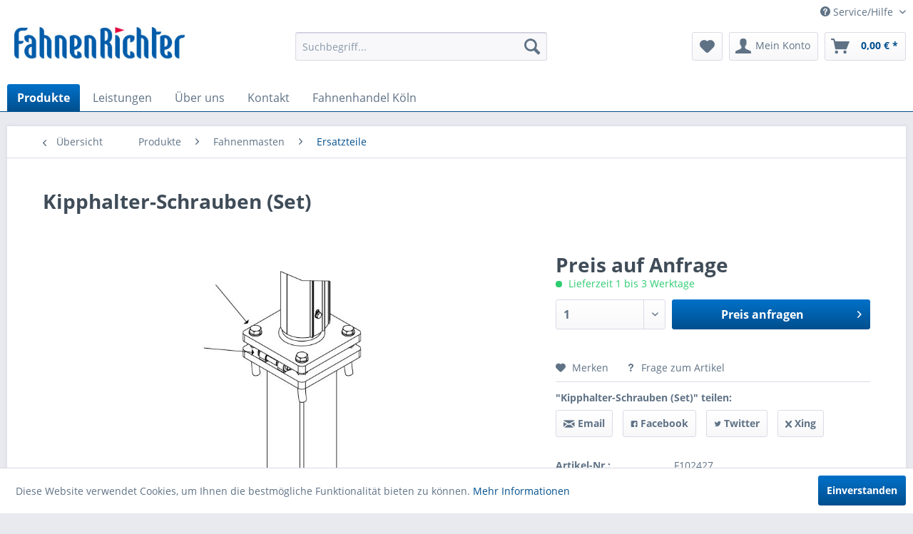

--- FILE ---
content_type: text/html; charset=UTF-8
request_url: https://fahnenrichter.de/produkte/fahnenmasten/ersatzteile/408/kipphalter-schrauben-set
body_size: 18465
content:
<!DOCTYPE html> <html class="no-js" lang="de" itemscope="itemscope" itemtype="https://schema.org/WebPage"> <head> <script type="text/javascript" src="/custom/plugins/PixEnhancedEcommerce/Resources/views/frontend/_public/src/js/cookie_management.js"></script> <script type="text/javascript">
var all_declined = document.cookie.match('(^|;)\\s*' + "cookieDeclined" + '\\s*=\\s*([^;]+)');
var all_allowed = document.cookie.match('(^|;)\\s*' + "allowCookie" + '\\s*=\\s*([^;]+)');
var cookie_preferences = document.cookie.match('(^|;)\\s*' + "cookiePreferences" + '\\s*=\\s*([^;]+)');
var is_preference_set = false;
var use_cookie = 1;
use_cookie = 1;
if(cookie_preferences && JSON.stringify(cookie_preferences).indexOf("\\\"_ga\\\",\\\"active\\\":true") > 0) {
is_preference_set = true;
}
var idCutted = "UA-4266800-1".substring(2, "UA-4266800-1".length);
var _gat_cookie_name = "_gat_gtag_UA-4266800-1".replace(/-/g, "_");
var _ga_cookie_name = "_ga_" + idCutted;
if(!is_preference_set && (use_cookie === 1) && !all_allowed) {
deleteCookie(_gat_cookie_name);
deleteCookie("_ga");
deleteCookie("_gid");
deleteCookie(_ga_cookie_name);
}
</script> <script async src="https://www.googletagmanager.com/gtag/js?id=UA-4266800-1"></script> <script type="text/javascript">
function gtag() {
dataLayer.push(arguments);
}
window.dataLayer = window.dataLayer || [];
gtag('js', new Date());
var gtagConfig = { 'allow_display_features': true};
gtagConfig.anonymize_ip = true;
gtagConfig.custom_map = {"dimension1":"sub_shop","dimension2":"payment_method","dimension3":"shipping_method","dimension4":"customer_group","dimension5":"customer_country","dimension6":"customer_city","dimension7":"ecomm_prodid","dimension8":"ecomm_pagetype","dimension9":"ecomm_totalvalue","dimension10":"ecomm_category"};
gtagConfig.cookie_flags = "secure;samesite=none";
if((!all_declined && is_preference_set) || all_allowed || (use_cookie === 2)) {
gtag('config', 'UA-4266800-1', gtagConfig);
}
</script> <meta charset="utf-8"> <meta name="author" content="" /> <meta name="robots" content="index,follow" /> <meta name="revisit-after" content="15 days" /> <meta name="keywords" content="Kipphalterschrauben Set / Ersatzteil für Ocean SIErsatzteil, Fahnenmast Ocean SI" /> <meta name="description" content="Ersatzteil für Ocean SI / Ocean SIR enthält: 4x Sechskanthalterschraube M20, 8x Halterschrauben-Scheibe M20, 8x Sechskantmutter M20 (Halterschrauben)…" /> <meta property="og:type" content="product" /> <meta property="og:site_name" content="FahnenRichter" /> <meta property="og:url" content="https://fahnenrichter.de/produkte/fahnenmasten/ersatzteile/408/kipphalter-schrauben-set" /> <meta property="og:title" content="Kipphalter-Schrauben (Set)" /> <meta property="og:description" content="Ersatzteil für Ocean SI / Ocean SIR enthält: 4x Sechskanthalterschraube M20, 8x Halterschrauben-Scheibe M20, 8x Sechskantmutter M20 (Halterschrauben) sowie 1x Sechskantscharnierschraube M10x140, 2x Scharnierschrauben-Scheibe M10 und 1x..." /> <meta property="og:image" content="https://fahnenrichter.de/media/image/7c/5e/45/102427.jpg" /> <meta property="product:brand" content="FAHNENRICHTER" /> <meta property="product:product_link" content="https://fahnenrichter.de/produkte/fahnenmasten/ersatzteile/408/kipphalter-schrauben-set" /> <meta name="twitter:card" content="product" /> <meta name="twitter:site" content="FahnenRichter" /> <meta name="twitter:title" content="Kipphalter-Schrauben (Set)" /> <meta name="twitter:description" content="Ersatzteil für Ocean SI / Ocean SIR enthält: 4x Sechskanthalterschraube M20, 8x Halterschrauben-Scheibe M20, 8x Sechskantmutter M20 (Halterschrauben) sowie 1x Sechskantscharnierschraube M10x140, 2x Scharnierschrauben-Scheibe M10 und 1x..." /> <meta name="twitter:image" content="https://fahnenrichter.de/media/image/7c/5e/45/102427.jpg" /> <meta itemprop="copyrightHolder" content="FahnenRichter" /> <meta itemprop="copyrightYear" content="2014" /> <meta itemprop="isFamilyFriendly" content="True" /> <meta itemprop="image" content="https://fahnenrichter.de/media/image/2e/1d/4b/fari_logo_shop.jpg" /> <meta name="viewport" content="width=device-width, initial-scale=1.0"> <meta name="mobile-web-app-capable" content="yes"> <meta name="apple-mobile-web-app-title" content="FahnenRichter"> <meta name="apple-mobile-web-app-capable" content="yes"> <meta name="apple-mobile-web-app-status-bar-style" content="default"> <link rel="apple-touch-icon-precomposed" href="https://fahnenrichter.de/media/image/d6/d6/3d/180x180.jpg"> <link rel="shortcut icon" href="/"> <meta name="msapplication-navbutton-color" content="#004f8d" /> <meta name="application-name" content="FahnenRichter" /> <meta name="msapplication-starturl" content="https://fahnenrichter.de/" /> <meta name="msapplication-window" content="width=1024;height=768" /> <meta name="msapplication-TileImage" content="https://fahnenrichter.de/media/image/66/18/af/150x150.jpg"> <meta name="msapplication-TileColor" content="#004f8d"> <meta name="theme-color" content="#004f8d" /> <link rel="canonical" href="https://fahnenrichter.de/produkte/fahnenmasten/ersatzteile/408/kipphalter-schrauben-set" /> <title itemprop="name">Kipphalter-Schrauben (Set) | Ersatzteile | Fahnenmasten | Produkte | FahnenRichter</title> <link href="/web/cache/1671100069_c0f481e96fff1e1d2f24fa71a9d9a95f.css" media="all" rel="stylesheet" type="text/css" /> <link href="https://fahnenrichter.de/fr.css" media="all" rel="stylesheet" type="text/css"> </head> <body class="is--ctl-detail is--act-index" > <script src="https://www.google.com/recaptcha/api.js?render=6Le3Z1wiAAAAAC81GzyqAHa9cmwE7w893PbY_OWi"></script> <div class="pricerequest_content_form pricerequest_hidden"> <form method="post" id="reqform_c" action="https://fahnenrichter.de/PriceRequest/requestcart" class="forms--container panel has--border is--rounded"> <div class="pricerequest_content"> <div class="panel--title is--underline">PREIS ANFRAGEN<span id="cartrequestformcloser" class="btn right"><i class="icon--cross"></i></span></div> <div class="panel--body"> <input type="hidden" name="nimbits_priceonrequest_c_rca" id="nimbits_priceonrequest_c_rca" value="1"> <input type="hidden" name="nimbits_priceonrequest_c_deftoken" id="nimbits_priceonrequest_c_deftoken" value="6Le3Z1wiAAAAAC81GzyqAHa9cmwE7w893PbY_OWi"> <input type="hidden" name="nimbits_priceonrequest_c_token" id="nimbits_priceonrequest_c_token" value=""> <input type="hidden" value="{&quot;module&quot;:&quot;frontend&quot;,&quot;controller&quot;:&quot;detail&quot;,&quot;action&quot;:&quot;index&quot;,&quot;sArticle&quot;:&quot;408&quot;,&quot;rewriteUrl&quot;:&quot;1&quot;,&quot;sCategory&quot;:47}" name="sourceurl" /> <input type="hidden" value="/widgets/PriceRequest/requestcart" name="nimbits_priceonrequest_requesturl" /> <input type="hidden" value='' name="nimbits_priceonrequest_articledetailsid_arr" /> <input type="hidden" value='' name="nimbits_priceonrequest_ordernumber_arr" /> <input type="hidden" value='' name="nimbits_priceonrequest_articlename_arr" /> <input type="hidden" value='' name="nimbits_priceonrequest_quantity_arr"/> <div class="forms--inner-form panel--body"> <div> <input type="text" value="" style="display:none" name="nimbits_priceonrequest_hp"/> </div> <div class="field--select"> <div class="js--fancy-select select-field"> <span class="arrow"></span> <div class="field--select"> <select class="normal is--required required" required="required" aria-required="true" id="anrede_cart" name="nimbits_priceonrequest_salutation"> <option selected="selected" disabled="disabled" value="">Anrede *</option> <option value="1">Frau</option> <option value="2">Herr</option> <option value="4">Diverse</option> </select> </div> </div> </div> <div> <input type="text" class="normal is--required required" required="required" aria-required="true" minlength="2" value="" id="vorname_cart_por" placeholder="Vorname *" name="nimbits_priceonrequest_firstname"> </div> <div> <input type="text" class="normal is--required required" required="required" aria-required="true" minlength="2" value="" id="nachname_cart_por" placeholder="Nachname *" name="nimbits_priceonrequest_surname"> </div> <div> <input type="text" class="normal" value="" id="firma_por" placeholder="Firma (optional)" name="nimbits_priceonrequest_company"> </div> <input type="hidden" value="" name="nimbits_priceonrequest_professional_branch" /> <input type="hidden" value="" name="nimbits_priceonrequest_ustid" /> <div> <input type="tel" class="normal" value="" id="phone_por" placeholder="Telefon (optional)" name="nimbits_priceonrequest_phone"> </div> <input type="hidden" value="" name="nimbits_priceonrequest_country" /> <div> <input type="text" class="normal is--required required" value="" id="zipcode_por" required="required" aria-required="true" minlength="2"placeholder="Postleitzahl *" name="nimbits_priceonrequest_zipcode"> </div> <div> <input type="text" class="normal is--required required" value="" id="city_por" required="required" aria-required="true" minlength="2"placeholder="Stadt *" name="nimbits_priceonrequest_city"> </div> <div> <input type="text" class="normal is--required required" value="" id="street_por" required="required" aria-required="true" minlength="2"placeholder="Straße *" name="nimbits_priceonrequest_street"> </div> <input type="hidden" value="" name="nimbits_priceonrequest_housenumber" /> <div> <input type="email" class="normal is--required required" required="required" aria-required="true" value="" id="email_cart_por" placeholder="eMail-Adresse *" name="nimbits_priceonrequest_email"> </div> <input type="hidden" value="" name="nimbits_priceonrequest_flex" /> <div class="textarea"> <textarea class="normal is--required required" aria-required="true" minlength="2" id="kommentar_cart_por" placeholder="Kommentar" name="nimbits_priceonrequest_comment"></textarea> </div> <div> <input style="width: initial;" type="checkbox" class="normal" name="dscheckbox" id="dscheckbox_por_cart" value="1" required><label for="dscheckbox_por_cart" style="margin-left:3px;">Ich habe die <a href='https://fahnenrichter.de/datenschutzerklaerung' target='blank'>Datenschutzerklärung</a> gelesen, verstanden und stimme zu. *</label> <br> </div> <div> Mit * gekennzeichnete Felder sind Pflichtfelder. </div> <div class="buttons"> <button class="btn is--primary is--icon-right" type="submit" name="nimbits_priceonrequest_submit_cart" value="send" >Senden<i class="icon--arrow-right"></i></button> </div> </div> </div> </div> </form> </div> <span class="pix-google-tag-id is--hidden" data-pix-google-tag-id="UA-4266800-1"></span> <span class="pix-google-conversion-id is--hidden" data-pix-google-conversion-id=""></span> <span class="pix-google-exclude-ip is--hidden" data-pix-google-exclude-ip=""></span> <span class="pix-google-exclude-backend-user" data-pix⁻google-exclude-backend-user=""></span> <div class="page-wrap"> <noscript class="noscript-main"> <div class="alert is--warning"> <div class="alert--icon"> <i class="icon--element icon--warning"></i> </div> <div class="alert--content"> Um FahnenRichter in vollem Umfang nutzen zu k&ouml;nnen, empfehlen wir Ihnen Javascript in Ihrem Browser zu aktiveren. </div> </div> </noscript> <header class="header-main"> <div class="top-bar"> <div class="container block-group"> <nav class="top-bar--navigation block" role="menubar"> <div class="navigation--entry entry--service has--drop-down" role="menuitem" aria-haspopup="true" data-drop-down-menu="true"> <i class="icon--service"></i> Service/Hilfe <ul class="service--list is--rounded" role="menu"> <li class="service--entry" role="menuitem"> <a class="service--link" href="https://fahnenrichter.de/wissenswertes/faq" title="Wissenswertes / FAQ" > Wissenswertes / FAQ </a> </li> <li class="service--entry" role="menuitem"> <a class="service--link" href="https://fahnenrichter.de/materialien" title="Materialien" > Materialien </a> </li> <li class="service--entry" role="menuitem"> <a class="service--link" href="https://fahnenrichter.de/custom/index/sCustom/59" title="Druckdaten" > Druckdaten </a> </li> <li class="service--entry" role="menuitem"> <a class="service--link" href="https://fahnenrichter.de/versandkosten" title="Versandkosten" > Versandkosten </a> </li> <li class="service--entry" role="menuitem"> <a class="service--link" href="https://fahnenrichter.de/impressum" title="Impressum" > Impressum </a> </li> </ul> </div> </nav> </div> </div> <div class="container header--navigation"> <div class="logo-main block-group" role="banner"> <div class="logo--shop block"> <a class="logo--link" href="https://fahnenrichter.de/" title="FahnenRichter - zur Startseite wechseln"> <picture> <source srcset="https://fahnenrichter.de/media/image/2e/1d/4b/fari_logo_shop.jpg" media="(min-width: 78.75em)"> <source srcset="https://fahnenrichter.de/media/image/2e/1d/4b/fari_logo_shop.jpg" media="(min-width: 64em)"> <source srcset="https://fahnenrichter.de/media/image/2e/1d/4b/fari_logo_shop.jpg" media="(min-width: 48em)"> <img srcset="https://fahnenrichter.de/media/image/2e/1d/4b/fari_logo_shop.jpg" alt="FahnenRichter - zur Startseite wechseln" /> </picture> </a> </div> </div> <nav class="shop--navigation block-group"> <ul class="navigation--list block-group" role="menubar"> <li class="navigation--entry entry--menu-left" role="menuitem"> <a class="entry--link entry--trigger btn is--icon-left" href="#offcanvas--left" data-offcanvas="true" data-offCanvasSelector=".sidebar-main" aria-label="Menü"> <i class="icon--menu"></i> Menü </a> </li> <li class="navigation--entry entry--search" role="menuitem" data-search="true" aria-haspopup="true" data-minLength="3"> <a class="btn entry--link entry--trigger" href="#show-hide--search" title="Suche anzeigen / schließen" aria-label="Suche anzeigen / schließen"> <i class="icon--search"></i> <span class="search--display">Suchen</span> </a> <form action="/search" method="get" class="main-search--form"> <input type="search" name="sSearch" aria-label="Suchbegriff..." class="main-search--field" autocomplete="off" autocapitalize="off" placeholder="Suchbegriff..." maxlength="30" /> <button type="submit" class="main-search--button" aria-label="Suchen"> <i class="icon--search"></i> <span class="main-search--text">Suchen</span> </button> <div class="form--ajax-loader">&nbsp;</div> </form> <div class="main-search--results"></div> </li> <li class="navigation--entry entry--notepad" role="menuitem"> <a href="https://fahnenrichter.de/note" title="Merkzettel" aria-label="Merkzettel" class="btn"> <i class="icon--heart"></i> </a> </li> <li class="navigation--entry entry--account with-slt" role="menuitem" data-offcanvas="true" data-offCanvasSelector=".account--dropdown-navigation"> <a href="https://fahnenrichter.de/account" title="Mein Konto" aria-label="Mein Konto" class="btn is--icon-left entry--link account--link"> <i class="icon--account"></i> <span class="account--display"> Mein Konto </span> </a> <div class="account--dropdown-navigation"> <div class="navigation--smartphone"> <div class="entry--close-off-canvas"> <a href="#close-account-menu" class="account--close-off-canvas" title="Menü schließen" aria-label="Menü schließen"> Menü schließen <i class="icon--arrow-right"></i> </a> </div> </div> <div class="account--menu is--rounded is--personalized"> <span class="navigation--headline"> Mein Konto </span> <div class="account--menu-container"> <ul class="sidebar--navigation navigation--list is--level0 show--active-items"> <li class="navigation--entry"> <span class="navigation--signin"> <a href="https://fahnenrichter.de/account#hide-registration" class="blocked--link btn is--primary navigation--signin-btn" data-collapseTarget="#registration" data-action="close"> Anmelden </a> <span class="navigation--register"> oder <a href="https://fahnenrichter.de/account#show-registration" class="blocked--link" data-collapseTarget="#registration" data-action="open"> registrieren </a> </span> </span> </li> <li class="navigation--entry"> <a href="https://fahnenrichter.de/account" title="Übersicht" class="navigation--link"> Übersicht </a> </li> <li class="navigation--entry"> <a href="https://fahnenrichter.de/account/profile" title="Persönliche Daten" class="navigation--link" rel="nofollow"> Persönliche Daten </a> </li> <li class="navigation--entry"> <a href="https://fahnenrichter.de/address/index/sidebar/" title="Adressen" class="navigation--link" rel="nofollow"> Adressen </a> </li> <li class="navigation--entry"> <a href="https://fahnenrichter.de/account/payment" title="Zahlungsarten" class="navigation--link" rel="nofollow"> Zahlungsarten </a> </li> <li class="navigation--entry"> <a href="https://fahnenrichter.de/account/orders" title="Bestellungen" class="navigation--link" rel="nofollow"> Bestellungen </a> </li> <li class="navigation--entry"> <a href="https://fahnenrichter.de/note" title="Merkzettel" class="navigation--link" rel="nofollow"> Merkzettel </a> </li> </ul> </div> </div> </div> </li> <li class="navigation--entry entry--cart" role="menuitem"> <a class="btn is--icon-left cart--link" href="https://fahnenrichter.de/checkout/cart" title="Warenkorb" aria-label="Warenkorb"> <span class="cart--display"> Warenkorb </span> <span class="badge is--primary is--minimal cart--quantity is--hidden">0</span> <i class="icon--basket"></i> <span class="cart--amount"> 0,00&nbsp;&euro; * </span> </a> <div class="ajax-loader">&nbsp;</div> </li> </ul> </nav> <div class="container--ajax-cart" data-collapse-cart="true" data-displayMode="offcanvas"></div> </div> </header> <nav class="navigation-main"> <div class="container" data-menu-scroller="true" data-listSelector=".navigation--list.container" data-viewPortSelector=".navigation--list-wrapper"> <div class="navigation--list-wrapper"> <ul class="navigation--list container" role="menubar" itemscope="itemscope" itemtype="https://schema.org/SiteNavigationElement"> <li class="navigation--entry is--active" role="menuitem"> <a class="navigation--link is--active" href="/" title="Produkte" itemprop="url"> <span itemprop="name">Produkte</span> </a> </li> <li class="navigation--entry" role="menuitem"> <a class="navigation--link" href="https://fahnenrichter.de/individuelle-beratung-bei-fahnenrichter" title="Leistungen" itemprop="url"> <span itemprop="name">Leistungen</span> </a> </li> <li class="navigation--entry" role="menuitem"> <a class="navigation--link" href="https://fahnenrichter.de/ueber-uns" title="Über uns" itemprop="url"> <span itemprop="name">Über uns</span> </a> </li> <li class="navigation--entry" role="menuitem"> <a class="navigation--link" href="https://fahnenrichter.de/kontakt" title="Kontakt" itemprop="url"> <span itemprop="name">Kontakt</span> </a> </li> <li class="navigation--entry" role="menuitem"> <a class="navigation--link" href="https://fahnenrichter.de/fahnenhandel-koeln" title="Fahnenhandel Köln" itemprop="url"> <span itemprop="name">Fahnenhandel Köln</span> </a> </li> </ul> </div> <div class="advanced-menu" data-advanced-menu="true" data-hoverDelay="250"> <div class="menu--container"> <div class="button-container"> <a href="https://fahnenrichter.de/produkte/" class="button--category" aria-label="Zur Kategorie Produkte" title="Zur Kategorie Produkte"> <i class="icon--arrow-right"></i> Zur Kategorie Produkte </a> <span class="button--close"> <i class="icon--cross"></i> </span> </div> <div class="content--wrapper has--content"> <ul class="menu--list menu--level-0 columns--4" style="width: 100%;"> <li class="menu--list-item item--level-0" style="width: 100%"> <a href="https://fahnenrichter.de/produkte/spezial-hygiene/" class="menu--list-item-link" aria-label="Spezial HYGIENE" title="Spezial HYGIENE">Spezial HYGIENE</a> <ul class="menu--list menu--level-1 columns--4"> <li class="menu--list-item item--level-1"> <a href="https://fahnenrichter.de/produkte/spezial-hygiene/gesichtsmasken/" class="menu--list-item-link" aria-label="Gesichtsmasken" title="Gesichtsmasken">Gesichtsmasken</a> </li> <li class="menu--list-item item--level-1"> <a href="https://fahnenrichter.de/produkte/spezial-hygiene/hinweisschilder/" class="menu--list-item-link" aria-label="Hinweisschilder" title="Hinweisschilder">Hinweisschilder</a> </li> <li class="menu--list-item item--level-1"> <a href="https://fahnenrichter.de/produkte/spezial-hygiene/hustenschutz/" class="menu--list-item-link" aria-label="Hustenschutz" title="Hustenschutz">Hustenschutz</a> </li> </ul> </li> <li class="menu--list-item item--level-0" style="width: 100%"> <a href="https://fahnenrichter.de/produkte/fahnen/" class="menu--list-item-link" aria-label="Fahnen" title="Fahnen">Fahnen</a> <ul class="menu--list menu--level-1 columns--4"> <li class="menu--list-item item--level-1"> <a href="https://fahnenrichter.de/produkte/fahnen/deutschlandfahne/" class="menu--list-item-link" aria-label="Deutschlandfahne" title="Deutschlandfahne">Deutschlandfahne</a> </li> <li class="menu--list-item item--level-1"> <a href="https://fahnenrichter.de/produkte/fahnen/werbefahnen/" class="menu--list-item-link" aria-label="Werbefahnen" title="Werbefahnen">Werbefahnen</a> </li> <li class="menu--list-item item--level-1"> <a href="https://fahnenrichter.de/produkte/fahnen/nationalfahnen/" class="menu--list-item-link" aria-label="Nationalfahnen" title="Nationalfahnen">Nationalfahnen</a> </li> <li class="menu--list-item item--level-1"> <a href="https://fahnenrichter.de/produkte/fahnen/bundeslaenderfahnen/" class="menu--list-item-link" aria-label="Bundesländerfahnen" title="Bundesländerfahnen">Bundesländerfahnen</a> </li> <li class="menu--list-item item--level-1"> <a href="https://fahnenrichter.de/produkte/fahnen/sonderfahnen/" class="menu--list-item-link" aria-label="Sonderfahnen" title="Sonderfahnen">Sonderfahnen</a> </li> <li class="menu--list-item item--level-1"> <a href="https://fahnenrichter.de/produkte/fahnen/bootsfahnen-und-gastlandflaggen/" class="menu--list-item-link" aria-label="Bootsfahnen und Gastlandflaggen" title="Bootsfahnen und Gastlandflaggen">Bootsfahnen und Gastlandflaggen</a> </li> <li class="menu--list-item item--level-1"> <a href="https://fahnenrichter.de/produkte/fahnen/staedtefahnen/" class="menu--list-item-link" aria-label="Städtefahnen" title="Städtefahnen">Städtefahnen</a> </li> <li class="menu--list-item item--level-1"> <a href="https://fahnenrichter.de/produkte/fahnen/streifenfahnen/" class="menu--list-item-link" aria-label="Streifenfahnen" title="Streifenfahnen">Streifenfahnen</a> </li> <li class="menu--list-item item--level-1"> <a href="https://fahnenrichter.de/produkte/fahnen/fanfahnen-gut-guenstig/" class="menu--list-item-link" aria-label="Fanfahnen (Gut+Günstig)" title="Fanfahnen (Gut+Günstig)">Fanfahnen (Gut+Günstig)</a> </li> <li class="menu--list-item item--level-1"> <a href="https://fahnenrichter.de/produkte/fahnen/fahnen-zubehoer/" class="menu--list-item-link" aria-label="Fahnen-Zubehör" title="Fahnen-Zubehör">Fahnen-Zubehör</a> </li> </ul> </li> <li class="menu--list-item item--level-0" style="width: 100%"> <a href="https://fahnenrichter.de/produkte/fahnenmasten/" class="menu--list-item-link" aria-label="Fahnenmasten" title="Fahnenmasten">Fahnenmasten</a> <ul class="menu--list menu--level-1 columns--4"> <li class="menu--list-item item--level-1"> <a href="https://fahnenrichter.de/produkte/fahnenmasten/fahnenmasten-ohne-ausleger/" class="menu--list-item-link" aria-label="Fahnenmasten ohne Ausleger" title="Fahnenmasten ohne Ausleger">Fahnenmasten ohne Ausleger</a> </li> <li class="menu--list-item item--level-1"> <a href="https://fahnenrichter.de/produkte/fahnenmasten/fahnenmasten-mit-ausleger/" class="menu--list-item-link" aria-label="Fahnenmasten mit Ausleger" title="Fahnenmasten mit Ausleger">Fahnenmasten mit Ausleger</a> </li> <li class="menu--list-item item--level-1"> <a href="https://fahnenrichter.de/produkte/fahnenmasten/beleuchtete-fahnenmasten/" class="menu--list-item-link" aria-label="Beleuchtete Fahnenmasten" title="Beleuchtete Fahnenmasten">Beleuchtete Fahnenmasten</a> </li> <li class="menu--list-item item--level-1"> <a href="https://fahnenrichter.de/produkte/fahnenmasten/mobile-fahnenmasten/" class="menu--list-item-link" aria-label="Mobile Fahnenmasten" title="Mobile Fahnenmasten">Mobile Fahnenmasten</a> </li> <li class="menu--list-item item--level-1"> <a href="https://fahnenrichter.de/produkte/fahnenmasten/masthalterungen/" class="menu--list-item-link" aria-label="Masthalterungen" title="Masthalterungen">Masthalterungen</a> </li> <li class="menu--list-item item--level-1"> <a href="https://fahnenrichter.de/produkte/fahnenmasten/ersatzteile/" class="menu--list-item-link" aria-label="Ersatzteile" title="Ersatzteile">Ersatzteile</a> </li> <li class="menu--list-item item--level-1"> <a href="https://fahnenrichter.de/produkte/fahnenmasten/fahnenmast-zubehoer/" class="menu--list-item-link" aria-label="Fahnenmast-Zubehör" title="Fahnenmast-Zubehör">Fahnenmast-Zubehör</a> </li> </ul> </li> <li class="menu--list-item item--level-0" style="width: 100%"> <a href="https://fahnenrichter.de/produkte/stoffbanner/" class="menu--list-item-link" aria-label="Stoffbanner" title="Stoffbanner">Stoffbanner</a> <ul class="menu--list menu--level-1 columns--4"> <li class="menu--list-item item--level-1"> <a href="https://fahnenrichter.de/produkte/stoffbanner/spannbaender/" class="menu--list-item-link" aria-label="Spannbänder" title="Spannbänder">Spannbänder</a> </li> <li class="menu--list-item item--level-1"> <a href="https://fahnenrichter.de/produkte/stoffbanner/dekobanner/" class="menu--list-item-link" aria-label="Dekobanner" title="Dekobanner">Dekobanner</a> </li> <li class="menu--list-item item--level-1"> <a href="https://fahnenrichter.de/produkte/stoffbanner/fanbanner/" class="menu--list-item-link" aria-label="Fanbanner" title="Fanbanner">Fanbanner</a> </li> <li class="menu--list-item item--level-1"> <a href="https://fahnenrichter.de/produkte/stoffbanner/bauzaun-geruest-banner/" class="menu--list-item-link" aria-label="Bauzaun-/Gerüst-Banner" title="Bauzaun-/Gerüst-Banner">Bauzaun-/Gerüst-Banner</a> </li> <li class="menu--list-item item--level-1"> <a href="https://fahnenrichter.de/produkte/stoffbanner/palettenhussen-und-banderolen/" class="menu--list-item-link" aria-label="Palettenhussen und -banderolen" title="Palettenhussen und -banderolen">Palettenhussen und -banderolen</a> </li> </ul> </li> <li class="menu--list-item item--level-0" style="width: 100%"> <a href="https://fahnenrichter.de/produkte/werbeplanen/" class="menu--list-item-link" aria-label="Werbeplanen" title="Werbeplanen">Werbeplanen</a> <ul class="menu--list menu--level-1 columns--4"> <li class="menu--list-item item--level-1"> <a href="https://fahnenrichter.de/produkte/werbeplanen/pvc-banner-bis-10m2/" class="menu--list-item-link" aria-label="PVC-Banner (bis 10m²)" title="PVC-Banner (bis 10m²)">PVC-Banner (bis 10m²)</a> </li> <li class="menu--list-item item--level-1"> <a href="https://fahnenrichter.de/produkte/werbeplanen/pvc-grossbanner/" class="menu--list-item-link" aria-label="PVC-Großbanner" title="PVC-Großbanner">PVC-Großbanner</a> </li> <li class="menu--list-item item--level-1"> <a href="https://fahnenrichter.de/produkte/werbeplanen/bauzaun-geruest-banner/" class="menu--list-item-link" aria-label="Bauzaun-/Gerüst-Banner" title="Bauzaun-/Gerüst-Banner">Bauzaun-/Gerüst-Banner</a> </li> <li class="menu--list-item item--level-1"> <a href="https://fahnenrichter.de/produkte/werbeplanen/absperrgitterplanen-und-hussen/" class="menu--list-item-link" aria-label="Absperrgitterplanen und -hussen" title="Absperrgitterplanen und -hussen">Absperrgitterplanen und -hussen</a> </li> <li class="menu--list-item item--level-1"> <a href="https://fahnenrichter.de/produkte/werbeplanen/palettenhussen-und-banderolen/" class="menu--list-item-link" aria-label="Palettenhussen und -banderolen" title="Palettenhussen und -banderolen">Palettenhussen und -banderolen</a> </li> </ul> </li> <li class="menu--list-item item--level-0" style="width: 100%"> <a href="https://fahnenrichter.de/produkte/beachflags-und-jumpup-boards/" class="menu--list-item-link" aria-label="Beachflags und JumpUp Boards" title="Beachflags und JumpUp Boards">Beachflags und JumpUp Boards</a> <ul class="menu--list menu--level-1 columns--4"> <li class="menu--list-item item--level-1"> <a href="https://fahnenrichter.de/produkte/beachflags-und-jumpup-boards/beachflags/" class="menu--list-item-link" aria-label="Beachflags" title="Beachflags">Beachflags</a> </li> <li class="menu--list-item item--level-1"> <a href="https://fahnenrichter.de/produkte/beachflags-und-jumpup-boards/beachflag-zubehoer/" class="menu--list-item-link" aria-label="Beachflag-Zubehör" title="Beachflag-Zubehör">Beachflag-Zubehör</a> </li> <li class="menu--list-item item--level-1"> <a href="https://fahnenrichter.de/produkte/beachflags-und-jumpup-boards/jumpup-boards/" class="menu--list-item-link" aria-label="JumpUp Boards" title="JumpUp Boards">JumpUp Boards</a> </li> </ul> </li> <li class="menu--list-item item--level-0" style="width: 100%"> <a href="https://fahnenrichter.de/produkte/spannrahmen-und-leuchtkaesten/" class="menu--list-item-link" aria-label="Spannrahmen und Leuchtkästen" title="Spannrahmen und Leuchtkästen">Spannrahmen und Leuchtkästen</a> <ul class="menu--list menu--level-1 columns--4"> <li class="menu--list-item item--level-1"> <a href="https://fahnenrichter.de/produkte/spannrahmen-und-leuchtkaesten/spannrahmen/" class="menu--list-item-link" aria-label="Spannrahmen" title="Spannrahmen">Spannrahmen</a> </li> <li class="menu--list-item item--level-1"> <a href="https://fahnenrichter.de/produkte/spannrahmen-und-leuchtkaesten/leuchtkaesten-octalumina/" class="menu--list-item-link" aria-label="Leuchtkästen OCTALUMINA®" title="Leuchtkästen OCTALUMINA®">Leuchtkästen OCTALUMINA®</a> </li> </ul> </li> <li class="menu--list-item item--level-0" style="width: 100%"> <a href="https://fahnenrichter.de/produkte/display-aufsteller/" class="menu--list-item-link" aria-label="Display-Aufsteller" title="Display-Aufsteller">Display-Aufsteller</a> <ul class="menu--list menu--level-1 columns--4"> <li class="menu--list-item item--level-1"> <a href="https://fahnenrichter.de/produkte/display-aufsteller/banner-displays/" class="menu--list-item-link" aria-label="Banner Displays" title="Banner Displays">Banner Displays</a> </li> <li class="menu--list-item item--level-1"> <a href="https://fahnenrichter.de/produkte/display-aufsteller/rollup-displays/" class="menu--list-item-link" aria-label="Rollup Displays" title="Rollup Displays">Rollup Displays</a> </li> </ul> </li> <li class="menu--list-item item--level-0" style="width: 100%"> <a href="https://fahnenrichter.de/produkte/display-waende/" class="menu--list-item-link" aria-label="Display-Wände" title="Display-Wände">Display-Wände</a> <ul class="menu--list menu--level-1 columns--4"> <li class="menu--list-item item--level-1"> <a href="https://fahnenrichter.de/produkte/display-waende/messestaende/" class="menu--list-item-link" aria-label="Messestände" title="Messestände">Messestände</a> </li> <li class="menu--list-item item--level-1"> <a href="https://fahnenrichter.de/produkte/display-waende/promotion-walls/" class="menu--list-item-link" aria-label="Zipperwalls" title="Zipperwalls">Zipperwalls</a> </li> <li class="menu--list-item item--level-1"> <a href="https://fahnenrichter.de/produkte/display-waende/spiderwalls/" class="menu--list-item-link" aria-label="Spiderwalls" title="Spiderwalls">Spiderwalls</a> </li> <li class="menu--list-item item--level-1"> <a href="https://fahnenrichter.de/produkte/display-waende/promo-screens/" class="menu--list-item-link" aria-label="Promo-Screens" title="Promo-Screens">Promo-Screens</a> </li> <li class="menu--list-item item--level-1"> <a href="https://fahnenrichter.de/produkte/display-waende/promo-frames/" class="menu--list-item-link" aria-label="Promo-Frames" title="Promo-Frames">Promo-Frames</a> </li> </ul> </li> <li class="menu--list-item item--level-0" style="width: 100%"> <a href="https://fahnenrichter.de/produkte/eventausruestung/" class="menu--list-item-link" aria-label="Eventausrüstung" title="Eventausrüstung">Eventausrüstung</a> <ul class="menu--list menu--level-1 columns--4"> <li class="menu--list-item item--level-1"> <a href="https://fahnenrichter.de/produkte/eventausruestung/sitzelemente/" class="menu--list-item-link" aria-label="Sitzelemente" title="Sitzelemente">Sitzelemente</a> </li> <li class="menu--list-item item--level-1"> <a href="https://fahnenrichter.de/produkte/eventausruestung/sitzsaecke/" class="menu--list-item-link" aria-label="Sitzsäcke" title="Sitzsäcke">Sitzsäcke</a> </li> <li class="menu--list-item item--level-1"> <a href="https://fahnenrichter.de/produkte/eventausruestung/holzstuehle/" class="menu--list-item-link" aria-label="Holzstühle" title="Holzstühle">Holzstühle</a> </li> <li class="menu--list-item item--level-1"> <a href="https://fahnenrichter.de/produkte/eventausruestung/werbeschirme/" class="menu--list-item-link" aria-label="Werbeschirme" title="Werbeschirme">Werbeschirme</a> </li> <li class="menu--list-item item--level-1"> <a href="https://fahnenrichter.de/produkte/eventausruestung/faltpavillons-und-zelte/" class="menu--list-item-link" aria-label="Faltpavillons und -Zelte" title="Faltpavillons und -Zelte">Faltpavillons und -Zelte</a> </li> </ul> </li> </ul> </div> </div> </div> </div> </nav> <section class="content-main container block-group"> <nav class="content--breadcrumb block"> <a class="breadcrumb--button breadcrumb--link" href="https://fahnenrichter.de/produkte/fahnenmasten/ersatzteile/" title="Übersicht"> <i class="icon--arrow-left"></i> <span class="breadcrumb--title">Übersicht</span> </a> <ul class="breadcrumb--list" role="menu" itemscope itemtype="https://schema.org/BreadcrumbList"> <li role="menuitem" class="breadcrumb--entry" itemprop="itemListElement" itemscope itemtype="https://schema.org/ListItem"> <a class="breadcrumb--link" href="https://fahnenrichter.de/" title="Produkte" itemprop="item"> <link itemprop="url" href="https://fahnenrichter.de/" /> <span class="breadcrumb--title" itemprop="name">Produkte</span> </a> <meta itemprop="position" content="0" /> </li> <li role="none" class="breadcrumb--separator"> <i class="icon--arrow-right"></i> </li> <li role="menuitem" class="breadcrumb--entry" itemprop="itemListElement" itemscope itemtype="https://schema.org/ListItem"> <a class="breadcrumb--link" href="https://fahnenrichter.de/produkte/fahnenmasten/" title="Fahnenmasten" itemprop="item"> <link itemprop="url" href="https://fahnenrichter.de/produkte/fahnenmasten/" /> <span class="breadcrumb--title" itemprop="name">Fahnenmasten</span> </a> <meta itemprop="position" content="1" /> </li> <li role="none" class="breadcrumb--separator"> <i class="icon--arrow-right"></i> </li> <li role="menuitem" class="breadcrumb--entry is--active" itemprop="itemListElement" itemscope itemtype="https://schema.org/ListItem"> <a class="breadcrumb--link" href="https://fahnenrichter.de/produkte/fahnenmasten/ersatzteile/" title="Ersatzteile" itemprop="item"> <link itemprop="url" href="https://fahnenrichter.de/produkte/fahnenmasten/ersatzteile/" /> <span class="breadcrumb--title" itemprop="name">Ersatzteile</span> </a> <meta itemprop="position" content="2" /> </li> </ul> </nav> <nav class="product--navigation"> <a href="#" class="navigation--link link--prev"> <div class="link--prev-button"> <span class="link--prev-inner">Zurück</span> </div> <div class="image--wrapper"> <div class="image--container"></div> </div> </a> <a href="#" class="navigation--link link--next"> <div class="link--next-button"> <span class="link--next-inner">Vor</span> </div> <div class="image--wrapper"> <div class="image--container"></div> </div> </a> </nav> <div class="content-main--inner"> <aside class="sidebar-main off-canvas"> <div class="navigation--smartphone"> <ul class="navigation--list "> <li class="navigation--entry entry--close-off-canvas"> <a href="#close-categories-menu" title="Menü schließen" class="navigation--link"> Menü schließen <i class="icon--arrow-right"></i> </a> </li> </ul> <div class="mobile--switches"> </div> </div> <div class="sidebar--categories-wrapper" data-subcategory-nav="true" data-mainCategoryId="3" data-categoryId="47" data-fetchUrl="/widgets/listing/getCategory/categoryId/47"> <div class="categories--headline navigation--headline"> Kategorien </div> <div class="sidebar--categories-navigation"> <ul class="sidebar--navigation categories--navigation navigation--list is--drop-down is--level0 is--rounded" role="menu"> <li class="navigation--entry is--active has--sub-categories has--sub-children" role="menuitem"> <a class="navigation--link is--active has--sub-categories link--go-forward" href="https://fahnenrichter.de/" data-categoryId="6" data-fetchUrl="/widgets/listing/getCategory/categoryId/6" title="Produkte"> Produkte <span class="is--icon-right"> <i class="icon--arrow-right"></i> </span> </a> <ul class="sidebar--navigation categories--navigation navigation--list is--level1 is--rounded" role="menu"> <li class="navigation--entry has--sub-children" role="menuitem"> <a class="navigation--link link--go-forward" href="https://fahnenrichter.de/produkte/spezial-hygiene/" data-categoryId="11" data-fetchUrl="/widgets/listing/getCategory/categoryId/11" title="Spezial HYGIENE"> Spezial HYGIENE <span class="is--icon-right"> <i class="icon--arrow-right"></i> </span> </a> </li> <li class="navigation--entry has--sub-children" role="menuitem"> <a class="navigation--link link--go-forward" href="https://fahnenrichter.de/produkte/fahnen/" data-categoryId="12" data-fetchUrl="/widgets/listing/getCategory/categoryId/12" title="Fahnen"> Fahnen <span class="is--icon-right"> <i class="icon--arrow-right"></i> </span> </a> </li> <li class="navigation--entry is--active has--sub-categories has--sub-children" role="menuitem"> <a class="navigation--link is--active has--sub-categories link--go-forward" href="https://fahnenrichter.de/produkte/fahnenmasten/" data-categoryId="18" data-fetchUrl="/widgets/listing/getCategory/categoryId/18" title="Fahnenmasten"> Fahnenmasten <span class="is--icon-right"> <i class="icon--arrow-right"></i> </span> </a> <ul class="sidebar--navigation categories--navigation navigation--list is--level2 navigation--level-high is--rounded" role="menu"> <li class="navigation--entry has--sub-children" role="menuitem"> <a class="navigation--link link--go-forward" href="https://fahnenrichter.de/produkte/fahnenmasten/fahnenmasten-ohne-ausleger/" data-categoryId="42" data-fetchUrl="/widgets/listing/getCategory/categoryId/42" title="Fahnenmasten ohne Ausleger"> Fahnenmasten ohne Ausleger <span class="is--icon-right"> <i class="icon--arrow-right"></i> </span> </a> </li> <li class="navigation--entry has--sub-children" role="menuitem"> <a class="navigation--link link--go-forward" href="https://fahnenrichter.de/produkte/fahnenmasten/fahnenmasten-mit-ausleger/" data-categoryId="43" data-fetchUrl="/widgets/listing/getCategory/categoryId/43" title="Fahnenmasten mit Ausleger"> Fahnenmasten mit Ausleger <span class="is--icon-right"> <i class="icon--arrow-right"></i> </span> </a> </li> <li class="navigation--entry" role="menuitem"> <a class="navigation--link" href="https://fahnenrichter.de/produkte/fahnenmasten/beleuchtete-fahnenmasten/" data-categoryId="44" data-fetchUrl="/widgets/listing/getCategory/categoryId/44" title="Beleuchtete Fahnenmasten"> Beleuchtete Fahnenmasten </a> </li> <li class="navigation--entry" role="menuitem"> <a class="navigation--link" href="https://fahnenrichter.de/produkte/fahnenmasten/mobile-fahnenmasten/" data-categoryId="45" data-fetchUrl="/widgets/listing/getCategory/categoryId/45" title="Mobile Fahnenmasten"> Mobile Fahnenmasten </a> </li> <li class="navigation--entry" role="menuitem"> <a class="navigation--link" href="https://fahnenrichter.de/produkte/fahnenmasten/masthalterungen/" data-categoryId="46" data-fetchUrl="/widgets/listing/getCategory/categoryId/46" title="Masthalterungen"> Masthalterungen </a> </li> <li class="navigation--entry is--active" role="menuitem"> <a class="navigation--link is--active" href="https://fahnenrichter.de/produkte/fahnenmasten/ersatzteile/" data-categoryId="47" data-fetchUrl="/widgets/listing/getCategory/categoryId/47" title="Ersatzteile"> Ersatzteile </a> </li> <li class="navigation--entry" role="menuitem"> <a class="navigation--link" href="https://fahnenrichter.de/produkte/fahnenmasten/fahnenmast-zubehoer/" data-categoryId="152" data-fetchUrl="/widgets/listing/getCategory/categoryId/152" title="Fahnenmast-Zubehör"> Fahnenmast-Zubehör </a> </li> </ul> </li> <li class="navigation--entry has--sub-children" role="menuitem"> <a class="navigation--link link--go-forward" href="https://fahnenrichter.de/produkte/stoffbanner/" data-categoryId="121" data-fetchUrl="/widgets/listing/getCategory/categoryId/121" title="Stoffbanner"> Stoffbanner <span class="is--icon-right"> <i class="icon--arrow-right"></i> </span> </a> </li> <li class="navigation--entry has--sub-children" role="menuitem"> <a class="navigation--link link--go-forward" href="https://fahnenrichter.de/produkte/werbeplanen/" data-categoryId="13" data-fetchUrl="/widgets/listing/getCategory/categoryId/13" title="Werbeplanen"> Werbeplanen <span class="is--icon-right"> <i class="icon--arrow-right"></i> </span> </a> </li> <li class="navigation--entry has--sub-children" role="menuitem"> <a class="navigation--link link--go-forward" href="https://fahnenrichter.de/produkte/beachflags-und-jumpup-boards/" data-categoryId="14" data-fetchUrl="/widgets/listing/getCategory/categoryId/14" title="Beachflags und JumpUp Boards"> Beachflags und JumpUp Boards <span class="is--icon-right"> <i class="icon--arrow-right"></i> </span> </a> </li> <li class="navigation--entry has--sub-children" role="menuitem"> <a class="navigation--link link--go-forward" href="https://fahnenrichter.de/produkte/spannrahmen-und-leuchtkaesten/" data-categoryId="133" data-fetchUrl="/widgets/listing/getCategory/categoryId/133" title="Spannrahmen und Leuchtkästen"> Spannrahmen und Leuchtkästen <span class="is--icon-right"> <i class="icon--arrow-right"></i> </span> </a> </li> <li class="navigation--entry has--sub-children" role="menuitem"> <a class="navigation--link link--go-forward" href="https://fahnenrichter.de/produkte/display-aufsteller/" data-categoryId="15" data-fetchUrl="/widgets/listing/getCategory/categoryId/15" title="Display-Aufsteller"> Display-Aufsteller <span class="is--icon-right"> <i class="icon--arrow-right"></i> </span> </a> </li> <li class="navigation--entry has--sub-children" role="menuitem"> <a class="navigation--link link--go-forward" href="https://fahnenrichter.de/produkte/display-waende/" data-categoryId="123" data-fetchUrl="/widgets/listing/getCategory/categoryId/123" title="Display-Wände"> Display-Wände <span class="is--icon-right"> <i class="icon--arrow-right"></i> </span> </a> </li> <li class="navigation--entry has--sub-children" role="menuitem"> <a class="navigation--link link--go-forward" href="https://fahnenrichter.de/produkte/eventausruestung/" data-categoryId="126" data-fetchUrl="/widgets/listing/getCategory/categoryId/126" title="Eventausrüstung"> Eventausrüstung <span class="is--icon-right"> <i class="icon--arrow-right"></i> </span> </a> </li> </ul> </li> </ul> </div> <div class="shop-sites--container is--rounded"> <ul class="shop-sites--navigation sidebar--navigation navigation--list is--drop-down is--level0" role="menu"> <li class="navigation--entry" role="menuitem"> <a class="navigation--link link--go-forward" href="https://fahnenrichter.de/individuelle-beratung-bei-fahnenrichter" title="Leistungen" data-categoryId="63" data-fetchUrl="/widgets/listing/getCustomPage/pageId/63" target=""> Leistungen <span class="is--icon-right"> <i class="icon--arrow-right"></i> </span> </a> </li> <li class="navigation--entry" role="menuitem"> <a class="navigation--link link--go-forward" href="https://fahnenrichter.de/ueber-uns" title="Über uns" data-categoryId="62" data-fetchUrl="/widgets/listing/getCustomPage/pageId/62" target=""> Über uns <span class="is--icon-right"> <i class="icon--arrow-right"></i> </span> </a> </li> <li class="navigation--entry" role="menuitem"> <a class="navigation--link" href="https://fahnenrichter.de/kontakt" title="Kontakt" data-categoryId="61" data-fetchUrl="/widgets/listing/getCustomPage/pageId/61" target=""> Kontakt </a> </li> <li class="navigation--entry" role="menuitem"> <a class="navigation--link" href="https://fahnenrichter.de/fahnenhandel-koeln" title="Fahnenhandel Köln" data-categoryId="93" data-fetchUrl="/widgets/listing/getCustomPage/pageId/93" > Fahnenhandel Köln </a> </li> </ul> </div> </div> </aside> <div class="content--wrapper"> <div class="content product--details" itemscope itemtype="https://schema.org/Product" data-product-navigation="/widgets/listing/productNavigation" data-category-id="47" data-main-ordernumber="F102427" data-ajax-wishlist="true" data-compare-ajax="true" data-ajax-variants-container="true"> <header class="product--header"> <div class="product--info"> <h1 class="product--title" itemprop="name"> Kipphalter-Schrauben (Set) </h1> </div> </header> <div class="product--detail-upper block-group"> <div class="product--image-container image-slider product--image-zoom" data-image-slider="true" data-image-gallery="true" data-maxZoom="2" data-thumbnails=".image--thumbnails" > <div class="image-slider--container no--thumbnails"> <div class="image-slider--slide"> <div class="image--box image-slider--item"> <span class="image--element" data-img-large="https://fahnenrichter.de/media/image/42/97/03/102427_1280x1280.jpg" data-img-small="https://fahnenrichter.de/media/image/8e/2b/18/102427_200x200.jpg" data-img-original="https://fahnenrichter.de/media/image/7c/5e/45/102427.jpg" data-alt="Kipphalter-Schrauben (Set)"> <span class="image--media"> <img srcset="https://fahnenrichter.de/media/image/8e/05/54/102427_600x600.jpg" src="https://fahnenrichter.de/media/image/8e/05/54/102427_600x600.jpg" alt="Kipphalter-Schrauben (Set)" itemprop="image" /> </span> </span> </div> </div> </div> </div> <div class="product--buybox block"> <div class="is--hidden" itemprop="brand" itemtype="https://schema.org/Brand" itemscope> <meta itemprop="name" content="FAHNENRICHTER" /> </div> <meta itemprop="releaseDate" content="2014-05-01"/> <div itemprop="offers" itemscope itemtype="https://schema.org/Offer" class="buybox--inner"> <div class="product--price price--default"> <span class="price--content content--default"> Preis auf Anfrage </span> <span class="lnet-bruttopreise--small">(55,44&nbsp;&euro; netto)</span> </div> <div class="product--delivery"> <link itemprop="availability" href="https://schema.org/LimitedAvailability" /> <p class="delivery--information"> <span class="delivery--text delivery--text-more-is-coming"> <i class="delivery--status-icon delivery--status-more-is-coming"></i> Lieferzeit 1 bis 3 Werktage </span> </p> </div> <div class="custom-products--global-calculation-overview"> </div> <div class="custom-products--global-error-overview"> </div> <script id="overview-template" type="text/x-handlebars-template">
<div class="panel has--border custom-products--surcharges">
<div class="panel--title is--underline">Stückpreise</div>
<div class="panel--body">
<ul class="custom-products--overview-list custom-products--list-surcharges">
<li class="custom-products--overview-base">
&nbsp;&nbsp;Grundpreis
<span class="custom-products--overview-price">{{formatPrice basePrice}}</span>
</li>
{{#surcharges}}
<li>
{{#if hasParent}}
&emsp;
{{/if}}
<span class="custom-products--overview-name">{{name}}</span>
<span class="custom-products--overview-price">{{formatPrice price}}</span>
</li>
{{/surcharges}}
<li class="custom-products--overview-total">
Gesamt / Stück                                    <span class="custom-products--overview-price">{{formatPrice totalUnitPrice}}</span>
</li>
</ul>
</div>
{{#if hasOnceSurcharges}}
<div class="panel--title is--underline">Einmalpreise</div>
<div class="panel--body">
<ul class="custom-products--overview-list custom-products--list-once">
{{#onceprices}}
<li>
{{#if hasParent}}
&emsp;
{{/if}}
<span class="custom-products--overview-name">{{name}}</span>
<span class="custom-products--overview-price">{{formatPrice price}}</span>
</li>
{{/onceprices}}
<li class="custom-products--overview-total custom-products--overview-once">
Gesamt / einmalig
<span class="custom-products--overview-price">{{formatPrice totalPriceOnce}}</span>
</li>
</ul>
</div>
{{/if}}
<div class="panel--title is--underline">Gesamt</div>
<div class="panel--body">
<ul class="custom-products--overview-list custom-products--list-once">
<li class="custom-products--overview-total custom-products--overview-once">
Gesamtpreis
<span class="custom-products--overview-price">{{formatPrice total}}</span>
</li>
</ul>
</div>
</div>
</script> <div class="product--configurator"> </div> <form name="sAddToBasket" method="post" action="https://fahnenrichter.de/checkout/addArticle" class="buybox--form" data-add-article="true" data-eventName="submit" data-showModal="false" data-addArticleUrl="https://fahnenrichter.de/checkout/ajaxAddArticleCart"> <input type="hidden" name="sActionIdentifier" value=""/> <input type="hidden" name="sAddAccessories" id="sAddAccessories" value=""/> <input type="hidden" name="sAdd" value="F102427"/> <div class="buybox--button-container block-group"> <div class="buybox--quantity block"> <div class="select-field"> <select id="sQuantity" name="sQuantity" class="quantity--select"> <option value="1">1</option> <option value="2">2</option> <option value="3">3</option> <option value="4">4</option> <option value="5">5</option> <option value="6">6</option> <option value="7">7</option> <option value="8">8</option> <option value="9">9</option> <option value="10">10</option> <option value="11">11</option> <option value="12">12</option> <option value="13">13</option> <option value="14">14</option> <option value="15">15</option> <option value="16">16</option> <option value="17">17</option> <option value="18">18</option> <option value="19">19</option> <option value="20">20</option> <option value="21">21</option> <option value="22">22</option> <option value="23">23</option> <option value="24">24</option> <option value="25">25</option> <option value="26">26</option> <option value="27">27</option> <option value="28">28</option> <option value="29">29</option> <option value="30">30</option> <option value="31">31</option> <option value="32">32</option> <option value="33">33</option> <option value="34">34</option> <option value="35">35</option> <option value="36">36</option> <option value="37">37</option> <option value="38">38</option> <option value="39">39</option> <option value="40">40</option> <option value="41">41</option> <option value="42">42</option> <option value="43">43</option> <option value="44">44</option> <option value="45">45</option> <option value="46">46</option> <option value="47">47</option> <option value="48">48</option> <option value="49">49</option> <option value="50">50</option> <option value="51">51</option> <option value="52">52</option> <option value="53">53</option> <option value="54">54</option> <option value="55">55</option> <option value="56">56</option> <option value="57">57</option> <option value="58">58</option> <option value="59">59</option> <option value="60">60</option> <option value="61">61</option> <option value="62">62</option> <option value="63">63</option> <option value="64">64</option> <option value="65">65</option> <option value="66">66</option> <option value="67">67</option> <option value="68">68</option> <option value="69">69</option> <option value="70">70</option> <option value="71">71</option> <option value="72">72</option> <option value="73">73</option> <option value="74">74</option> <option value="75">75</option> <option value="76">76</option> <option value="77">77</option> <option value="78">78</option> <option value="79">79</option> <option value="80">80</option> <option value="81">81</option> <option value="82">82</option> <option value="83">83</option> <option value="84">84</option> <option value="85">85</option> <option value="86">86</option> <option value="87">87</option> <option value="88">88</option> <option value="89">89</option> <option value="90">90</option> <option value="91">91</option> <option value="92">92</option> <option value="93">93</option> <option value="94">94</option> <option value="95">95</option> <option value="96">96</option> <option value="97">97</option> <option value="98">98</option> <option value="99">99</option> <option value="100">100</option> </select> </div> <input type="hidden" name="nbporarticleamount" class="nbporarticleamount" value=""> </div>  <div class="nb-por-nocart request_button_opener buybox--button block btn is--primary is--icon-right is--large request_buy_button" name="In den Warenkorb"> Preis anfragen <i class="icon--arrow-right"></i> </div> </div> </form>  <form method="post" id="reqform" action="https://fahnenrichter.de/PriceRequest/request" class="pricerequest forms--container panel has--border is--rounded"> <div class="pricerequest_content pricerequest_article_content"> <div class="panel--title is--underline">Preis anfragen</div> <div class="panel--body"> <input type="hidden" name="nimbits_priceonrequest_rca" id="nimbits_priceonrequest_rca" value="1"> <input type="hidden" name="nimbits_priceonrequest_deftoken" id="nimbits_priceonrequest_deftoken" value="6Le3Z1wiAAAAAC81GzyqAHa9cmwE7w893PbY_OWi"> <input type="hidden" name="nimbits_priceonrequest_token" id="nimbits_priceonrequest_token" value=""> <input type="hidden" value="" name="sourceurl" /> <input type="hidden" value="/widgets/PriceRequest/request" name="nimbits_priceonrequest_requesturl" id="nimbits_priceonrequest_requesturl"/> <input type="hidden" value="" name="nimbits_priceonrequest_redirecturl" id="nimbits_priceonrequest_redirecturl"/> <input type="hidden" value='[2854]' name="nimbits_priceonrequest_articledetailsid" /> <input type="hidden" value='["F102427"]' name="nimbits_priceonrequest_ordernumber" /> <input type="hidden" value='["Kipphalter-Schrauben (Set)"]' name="nimbits_priceonrequest_articlename" /> <input type="hidden" value='["1"]' name="nimbits_priceonrequest_quantity"/> <div class="forms--inner-form panel--body"> <div class="field--select"> <div class="js--fancy-select select-field"> <span class="arrow"></span> <div class="field--select"> <select class="normal is--required required" required="required" aria-required="true" id="anrede_por" name="nimbits_priceonrequest_salutation"> <option selected="selected" disabled="disabled" value="">Anrede *</option> <option value="1">Frau</option> <option value="2">Herr</option> <option value="4">Diverse</option> </select> </div> </div> </div> <div> <input type="text" class="normal is--required required" required="required" aria-required="true" minlength="2" value="" id="vorname_por" placeholder="Vorname *" name="nimbits_priceonrequest_firstname"> </div> <div> <input type="text" class="normal is--required required" required="required" aria-required="true" minlength="2" value="" id="nachname_por" placeholder="Nachname *" name="nimbits_priceonrequest_surname"> </div> <div> <input type="text" class="normal" value="" id="firma_por" placeholder="Firma (optional)" name="nimbits_priceonrequest_company"> </div> <input type="hidden" value="" name="nimbits_priceonrequest_professional_branch" /> <input type="hidden" value="" name="nimbits_priceonrequest_ustid" /> <div> <input type="tel" class="normal" value="" id="phone_por" placeholder="Telefon (optional)" name="nimbits_priceonrequest_phone"> </div> <input type="hidden" value="" name="nimbits_priceonrequest_country" /> <div> <input type="text" class="normal is--required required" value="" id="zipcode_por" required="required" aria-required="true" minlength="2" placeholder="Postleitzahl *" name="nimbits_priceonrequest_zipcode"> </div> <div> <input type="text" class="normal is--required required" value="" id="city_por" required="required" aria-required="true" minlength="2" placeholder="Stadt *" name="nimbits_priceonrequest_city"> </div> <div> <input type="text" class="normal is--required required" value="" id="street_por" required="required" aria-required="true" minlength="2" placeholder="Straße *" name="nimbits_priceonrequest_street"> </div> <input type="hidden" value="" name="nimbits_priceonrequest_housenumber" /> <div> <input type="email" class="normal is--required required" required="required" aria-required="true" value="" id="email_por" placeholder="eMail-Adresse *" name="nimbits_priceonrequest_email"> </div> <input type="hidden" value="" name="nimbits_priceonrequest_flex" /> <div class="textarea"> <textarea class="normal is--required required" aria-required="true" minlength="2" id="kommentar_por" placeholder="Kommentar (optional)" name="nimbits_priceonrequest_comment"></textarea> </div> <div> <input style="width: initial;" type="checkbox" class="normal" name="dscheckbox" id="dscheckbox_por" value="1" required><label for="dscheckbox_por" style="margin-left:3px;">Ich habe die <a href='https://fahnenrichter.de/datenschutzerklaerung' target='blank'>Datenschutzerklärung</a> gelesen, verstanden und stimme zu. *</label> <br> </div> <div> Mit * gekennzeichnete Felder sind Pflichtfelder. </div> <div class="buttons"> <button class="btn is--primary is--icon-right" type="submit" name="nimbits_priceonrequest_submit" id="nimbits_priceonrequest_submit" value="send">Senden<i class="icon--arrow-right"></i></button> </div> </div> </div> </div> </form> <nav class="product--actions"> <form action="https://fahnenrichter.de/note/add/ordernumber/F102427" method="post" class="action--form"> <button type="submit" class="action--link link--notepad" title="Auf den Merkzettel" data-ajaxUrl="https://fahnenrichter.de/note/ajaxAdd/ordernumber/F102427" data-text="Gemerkt"> <i class="icon--heart"></i> <span class="action--text">Merken</span> </button> </form> <a href="https://fahnenrichter.de/preis-anfrage?sInquiry=detail&sOrdernumber=F102427" rel="nofollow" class="action--link link--contact" title="Frage zum Artikel"> <i class="icon--question"></i> Frage zum Artikel </a> </nav> <p class="GnnrpShareButtonsShareHeadline">"Kipphalter-Schrauben (Set)" teilen:</p> <a href="mailto:?&subject=Kipphalter-Schrauben%20%28Set%29&body=Kipphalter-Schrauben%20%28Set%29%3A%20https%3A%2F%2Ffahnenrichter.de%2Fprodukte%2Ffahnenmasten%2Fersatzteile%2F408%2Fkipphalter-schrauben-set%3Fc%3D47" onClick="javascript:ga('send', 'event', 'Share Buttons', 'geteilt per Email', 'Kipphalter-Schrauben (Set) | F102427');" class="btn GnnrpShare GnnrpShare--Email " rel="nofollow" title="per Email teilen: Kipphalter-Schrauben (Set)"> <i class="icon--mail"></i> Email </a> <a href="whatsapp://send?text=https%3A%2F%2Ffahnenrichter.de%2Fprodukte%2Ffahnenmasten%2Fersatzteile%2F408%2Fkipphalter-schrauben-set%3Fc%3D47" onClick="javascript:ga('send', 'event', 'Share Buttons', 'geteilt per WhatsApp', 'Kipphalter-Schrauben (Set) | F102427');" class="btn GnnrpShare GnnrpShare--WhatsApp visible-inline-block--xs visible-inline-block--s visible-inline-block--m" rel="nofollow" title="per WhatsApp teilen: Kipphalter-Schrauben (Set)"> <i class="icon--comment"></i> WhatsApp </a> <a href="https://www.facebook.com/sharer.php?u=https%3A%2F%2Ffahnenrichter.de%2Fprodukte%2Ffahnenmasten%2Fersatzteile%2F408%2Fkipphalter-schrauben-set%3Fc%3D47" onClick="javascript:ga('send', 'event', 'Share Buttons', 'geteilt per FacebookShare', 'Kipphalter-Schrauben (Set) | F102427');" class="btn GnnrpShare GnnrpShare--FacebookShare visible-inline-block--always" rel="nofollow" title="per Facebook teilen: Kipphalter-Schrauben (Set)" target="_blank"> <i class="icon--facebook3"></i> Facebook </a> <a href="https://twitter.com/intent/tweet?text=Kipphalter-Schrauben%20%28Set%29&url=https%3A%2F%2Ffahnenrichter.de%2Fprodukte%2Ffahnenmasten%2Fersatzteile%2F408%2Fkipphalter-schrauben-set%3Fc%3D47" onClick="javascript:ga('send', 'event', 'Share Buttons', 'geteilt per Twitter', 'Kipphalter-Schrauben (Set) | F102427');" class="btn GnnrpShare GnnrpShare--Twitter visible-inline-block--always" rel="nofollow" title="per Twitter teilen: Kipphalter-Schrauben (Set)" target="_blank"> <i class="icon--twitter"></i> Twitter </a> <a href="https://www.xing.com/app/user?op=share&url=https%3A%2F%2Ffahnenrichter.de%2Fprodukte%2Ffahnenmasten%2Fersatzteile%2F408%2Fkipphalter-schrauben-set%3Fc%3D47" onClick="javascript:ga('send', 'event', 'Share Buttons', 'geteilt per Xing', 'Kipphalter-Schrauben (Set) | F102427');" class="btn GnnrpShare GnnrpShare--Xing visible-inline-block--always" rel="nofollow" title="per Xing teilen: Kipphalter-Schrauben (Set)" target="_blank"> <i class="icon--cross"></i> Xing </a> </div> <ul class="product--base-info list--unstyled"> <li class="base-info--entry entry--sku"> <strong class="entry--label"> Artikel-Nr.: </strong> <meta itemprop="productID" content="2854"/> <span class="entry--content" itemprop="sku"> F102427 </span> </li> </ul> </div> </div> <div class="tab-menu--product"> <div class="tab--navigation"> <a href="#" class="tab--link" title="Beschreibung" data-tabName="description">Beschreibung</a> </div> <div class="tab--container-list"> <div class="tab--container"> <div class="tab--header"> <a href="#" class="tab--title" title="Beschreibung">Beschreibung</a> </div> <div class="tab--preview"> Ersatzteil für Ocean SI / Ocean SIR enthält: 4x Sechskanthalterschraube M20, 8x...<a href="#" class="tab--link" title=" mehr"> mehr</a> </div> <div class="tab--content"> <div class="buttons--off-canvas"> <a href="#" title="Menü schließen" class="close--off-canvas"> <i class="icon--arrow-left"></i> Menü schließen </a> </div> <div class="content--description"> <div class="content--title"> Produktinformationen "Kipphalter-Schrauben (Set)" </div> <div class="product--description" itemprop="description"> <p>Ersatzteil für Ocean SI / Ocean SIR</p> <p>enthält: 4x Sechskanthalterschraube M20, 8x Halterschrauben-Scheibe M20, 8x Sechskantmutter M20 (Halterschrauben)<br>sowie 1x Sechskantscharnierschraube M10x140, 2x Scharnierschrauben-Scheibe M10 und 1x Sechskantmutter M10 (Scharnierschrauben)</p> </div> <div class="product--properties panel has--border"> <table class="product--properties-table"> <tr class="product--properties-row"> <td class="product--properties-label is--bold">Fahnenmast ohne Ausleger:</td> <td class="product--properties-value">Ocean SI</td> </tr> <tr class="product--properties-row"> <td class="product--properties-label is--bold">Fahnenmast mit Ausleger:</td> <td class="product--properties-value">Ocean SIR</td> </tr> </table> </div> <h3>Abmessungen:</h3> <table class="product--properties-table"> <tr class="product--properties-row"> <td class="product--properties-label is--bold">Gewicht:</td> <td class="product--properties-value">0,100 kg</td> </tr> </table> </div> </div> </div> </div> </div> <div class="tab-menu--cross-selling"> <div class="tab--navigation"> <a href="#content--similar-products" title="Ähnliche Artikel" class="tab--link">Ähnliche Artikel</a> </div> <div class="tab--container-list"> <div class="tab--container" data-tab-id="similar"> <div class="tab--header"> <a href="#" class="tab--title" title="Ähnliche Artikel">Ähnliche Artikel</a> </div> <div class="tab--content content--similar"> <div class="similar--content"> <div class="product-slider " data-initOnEvent="onShowContent-similar" data-product-slider="true"> <div class="product-slider--container"> <div class="product-slider--item"> <div class="product--box box--slider" data-page-index="" data-ordernumber="F102557" data-category-id="47"> <div class="box--content is--rounded"> <div class="product--badges"> </div> <div class="product--info"> <a href="https://fahnenrichter.de/produkte/fahnenmasten/ersatzteile/253/verbinderschrauben-set-kompakt" title="Verbinderschrauben Set Kompakt" class="product--image" > <span class="image--element"> <span class="image--media"> <img srcset="https://fahnenrichter.de/media/image/3b/39/f7/102557_200x200.jpg" alt="Verbinderschrauben Set Kompakt" data-extension="jpg" title="Verbinderschrauben Set Kompakt" /> </span> </span> </a> <a href="https://fahnenrichter.de/produkte/fahnenmasten/ersatzteile/253/verbinderschrauben-set-kompakt" class="product--title" title="Verbinderschrauben Set Kompakt"> Verbinderschrauben Set Kompakt </a> <div class="product--price-info"> <div class="price--unit" title="Inhalt"> </div> <div class="product--price"> <span class="price--default is--nowrap"> Preis auf Anfrage </span> <span class="lnet-bruttopreise--small">(8,40&nbsp;&euro; netto)</span> </div> </div> </div> </div> </div> </div> <div class="product-slider--item"> <div class="product--box box--slider" data-page-index="" data-ordernumber="F820060" data-category-id="47"> <div class="box--content is--rounded"> <div class="product--badges"> </div> <div class="product--info"> <a href="https://fahnenrichter.de/produkte/fahnenmasten/ersatzteile/254/hissvorrichtung-set-kompakt-sae" title="Hissvorrichtung (Set) Kompakt SAE" class="product--image" > <span class="image--element"> <span class="image--media"> <img srcset="https://fahnenrichter.de/media/image/b7/6d/f7/820060_200x200.jpg" alt="Hissvorrichtung (Set) Kompakt SAE" data-extension="jpg" title="Hissvorrichtung (Set) Kompakt SAE" /> </span> </span> </a> <a href="https://fahnenrichter.de/produkte/fahnenmasten/ersatzteile/254/hissvorrichtung-set-kompakt-sae" class="product--title" title="Hissvorrichtung (Set) Kompakt SAE"> Hissvorrichtung (Set) Kompakt SAE </a> <div class="product--price-info"> <div class="price--unit" title="Inhalt"> </div> <div class="product--price"> <span class="price--default is--nowrap"> Preis auf Anfrage </span> <span class="lnet-bruttopreise--small">(34,13&nbsp;&euro; netto)</span> </div> </div> </div> </div> </div> </div> <div class="product-slider--item"> <div class="product--box box--slider" data-page-index="" data-ordernumber="F102555" data-category-id="47"> <div class="box--content is--rounded"> <div class="product--badges"> </div> <div class="product--info"> <a href="https://fahnenrichter.de/produkte/fahnenmasten/ersatzteile/255/hissseil-set-hs-4" title="Hissseil Set HS-4" class="product--image" > <span class="image--element"> <span class="image--media"> <img srcset="https://fahnenrichter.de/media/image/7a/22/d0/101951_101952_10195356795be638d66_200x200.jpg" alt="Hissseil Set HS-4" data-extension="jpg" title="Hissseil Set HS-4" /> </span> </span> </a> <a href="https://fahnenrichter.de/produkte/fahnenmasten/ersatzteile/255/hissseil-set-hs-4" class="product--title" title="Hissseil Set HS-4"> Hissseil Set HS-4 </a> <div class="product--price-info"> <div class="price--unit" title="Inhalt"> </div> <div class="product--price"> <span class="price--default is--nowrap"> Preis auf Anfrage </span> <span class="lnet-bruttopreise--small">(21,52&nbsp;&euro; netto)</span> </div> </div> </div> </div> </div> </div> </div> </div> </div> </div> </div> </div> </div> </div> <div id="trumbowyg-icons"> <svg version="1.1" id="trumbowyg-bold" xmlns="http://www.w3.org/2000/svg" xmlns:xlink="http://www.w3.org/1999/xlink" x="0px" y="0px" viewBox="0 0 72 72" enable-background="new 0 0 72 72" xml:space="preserve"> <path d="M51.1,37.8c-1.1-1.4-2.5-2.5-4.2-3.3c1.2-0.8,2.1-1.8,2.8-3c1-1.6,1.5-3.5,1.5-5.3c0-2-0.6-4-1.7-5.8 c-1.1-1.8-2.8-3.2-4.8-4.1c-2-0.9-4.6-1.3-7.8-1.3h-16v42h1h15.3c2.6,0,4.8-0.2,6.7-0.7c1.9-0.5,3.4-1.2,4.7-2.1 c1.3-1,2.4-2.4,3.2-4.1c0.9-1.7,1.3-3.6,1.3-5.7C53.3,41.9,52.6,39.7,51.1,37.8z M40.8,50.2L40.8,50.2c-0.6,0.1-1.8,0.2-3.4,0.2h-9 V38.5h8.3c2.5,0,4.4,0.2,5.6,0.6c1.2,0.4,2,1,2.7,2c0.6,0.9,1,2,1,3.3c0,1.1-0.2,2.1-0.7,2.9c-0.5,0.9-1,1.5-1.7,1.9 C42.8,49.6,41.9,50,40.8,50.2L40.8,50.2z M43.4,29.8c-0.5,0.7-1.3,1.3-2.5,1.6l0,0l0,0c-0.8,0.3-2.5,0.4-4.8,0.4h-7.7V21.6h7.1 c1.4,0,2.6,0,3.6,0.1c1,0.1,1.7,0.2,2.2,0.4c1,0.3,1.7,0.8,2.2,1.7c0.5,0.9,0.8,1.8,0.8,3C44.2,28.1,43.9,29,43.4,29.8z"/> </svg> <svg version="1.1" id="trumbowyg-italic" xmlns="http://www.w3.org/2000/svg" xmlns:xlink="http://www.w3.org/1999/xlink" x="0px" y="0px" viewBox="0 0 72 72" enable-background="new 0 0 72 72" xml:space="preserve"> <g> <path d="M26,57l10.1-42h7.2L33.2,57C33.2,57,26,57,26,57z"/> </g> </svg> <svg version="1.1" id="trumbowyg-strikethrough" xmlns="http://www.w3.org/2000/svg" xmlns:xlink="http://www.w3.org/1999/xlink" x="0px" y="0px" viewBox="0 0 72 72" enable-background="new 0 0 72 72" xml:space="preserve"> <path d="M45.8,45c0,1-0.3,1.9-0.9,2.8l0,0c-0.6,0.9-1.6,1.6-3,2.1c-1.4,0.5-3.1,0.8-5,0.8c-2.1,0-4-0.4-5.7-1.1 c-1.7-0.7-2.9-1.7-3.6-2.7l0,0c-0.8-1.1-1.3-2.6-1.5-4.5L26,41.6l-6.7,0.6l0,0.9c0.1,2.8,0.9,5.4,2.3,7.6l0,0c1.5,2.3,3.5,4,6.1,5.1 l0,0c2.6,1.1,5.7,1.6,9.4,1.6c2.9,0,5.6-0.5,8-1.6c2.4-1.1,4.3-2.7,5.6-4.7l0,0c1.3-2,2-4.2,2-6.5c0-1.6-0.3-3.1-0.9-4.5l-0.2-0.6 c0,0-6.1,0-7.6,0C44,39.6,45.8,41.8,45.8,45z"/> <path d="M29,28.9L29,28.9L29,28.9c-0.8-0.8-1.2-1.7-1.2-2.9c0-0.7,0.1-1.3,0.4-1.9c0.3-0.6,0.7-1.1,1.4-1.6l0,0 c0.6-0.5,1.4-0.9,2.5-1.1c1.1-0.3,2.4-0.4,3.9-0.4c2.9,0,5,0.6,6.3,1.7c1.3,1.1,2.1,2.7,2.4,5.1l0.1,0.9l6.8-0.5l0-0.9 c-0.1-2.5-0.8-4.7-2.1-6.7l0,0c-1.3-2-3.2-3.5-5.6-4.5c-2.4-1-5.1-1.5-8.1-1.5c-2.8,0-5.3,0.5-7.6,1.4c-2.3,1-4.2,2.4-5.4,4.3 c-1.2,1.9-1.9,3.9-1.9,6.1c0,1.7,0.4,3.4,1.2,4.9l0.3,0.5h11.8C31.9,30.9,30.3,30.1,29,28.9z M42.3,22.7 C42.3,22.7,42.3,22.7,42.3,22.7L42.3,22.7L42.3,22.7z"/> <polygon points="22.7,20.3 22.7,20.3 22.7,20.3 "/> <rect x="13" y="34.1" width="46.1" height="3.4"/> </svg> <svg version="1.1" id="trumbowyg-underline" xmlns="http://www.w3.org/2000/svg" xmlns:xlink="http://www.w3.org/1999/xlink" x="0px" y="0px" viewBox="0 0 72 72" enable-background="new 0 0 72 72" xml:space="preserve"> <polygon points="36,35 36,35 36,35 "/> <rect x="15.2" y="55.9" width="41.6" height="3.1"/> <g> <path d="M21.1,13.9h6.4v21.2c0,1.2,0.1,2.5,0.2,3.7c0.1,1.3,0.5,2.4,1,3.4c0.6,1,1.4,1.8,2.6,2.5c1.1,0.6,2.7,1,4.8,1 c2.1,0,3.7-0.3,4.8-1c1.1-0.6,2-1.5,2.6-2.5c0.6-1,0.9-2.1,1-3.4c0.1-1.3,0.2-2.5,0.2-3.7V13.9H51v23.3c0,2.3-0.4,4.4-1.1,6.1 c-0.7,1.7-1.7,3.2-3,4.4c-1.3,1.2-2.9,2-4.7,2.6c-1.8,0.6-3.9,0.9-6.1,0.9c-2.2,0-4.3-0.3-6.1-0.9c-1.8-0.6-3.4-1.5-4.7-2.6 c-1.3-1.2-2.3-2.6-3-4.4c-0.7-1.7-1.1-3.8-1.1-6.1V13.9z"/> </g> </svg> </div> </div> </div> </section> <footer class="footer-main"> <div class="container"> <div class="footer--columns block-group"> <div class="footer--column column--hotline is--first block"> <div class="column--headline">Hotline & Kontakt</div> <div class="column--content"> <p class="column--desc">Köln: <strong>+49-221-925724-0</strong><br><br>FahnenRichter GmbH & Co. KG<br> Marzellenstraße 43a, 50668 Köln</p> </div> </div> <div class="footer--column column--menu block"> <div class="column--headline">FahnenRichter</div> <nav class="column--navigation column--content"> <ul class="navigation--list" role="menu"> <li class="navigation--entry" role="menuitem"> <a class="navigation--link" href="https://fahnenrichter.de/versandkosten" title="Versandkosten"> Versandkosten </a> </li> <li class="navigation--entry" role="menuitem"> <a class="navigation--link" href="https://fahnenrichter.de/agb" title="AGB"> AGB </a> </li> <li class="navigation--entry" role="menuitem"> <a class="navigation--link" href="https://fahnenrichter.de/widerrufsbelehrung" title="Widerrufsbelehrung"> Widerrufsbelehrung </a> </li> <li class="navigation--entry" role="menuitem"> <a class="navigation--link" href="https://fahnenrichter.de/datenschutzerklaerung" title="Datenschutzerklärung"> Datenschutzerklärung </a> </li> <li class="navigation--entry" role="menuitem"> <a class="navigation--link" href="https://fahnenrichter.de/impressum" title="Impressum"> Impressum </a> </li> </ul> </nav> </div> <div class="footer--column column--menu block"> <div class="column--headline">Informationen</div> <nav class="column--navigation column--content"> <ul class="navigation--list" role="menu"> <li class="navigation--entry" role="menuitem"> <a class="navigation--link" href="javascript:openCookieConsentManager()" title="Cookie-Einstellungen"> Cookie-Einstellungen </a> </li> <li class="navigation--entry" role="menuitem"> <a class="navigation--link" href="https://fahnenrichter.de/wissenswertes/faq" title="Wissenswertes / FAQ"> Wissenswertes / FAQ </a> </li> <li class="navigation--entry" role="menuitem"> <a class="navigation--link" href="https://fahnenrichter.de/materialien" title="Materialien"> Materialien </a> </li> <li class="navigation--entry" role="menuitem"> <a class="navigation--link" href="https://fahnenrichter.de/custom/index/sCustom/59" title="Druckdaten"> Druckdaten </a> </li> <li class="navigation--entry" role="menuitem"> <a class="navigation--link" href="https://fahnenrichter.de/custom/index/sCustom/54" title="Preisgestaltung"> Preisgestaltung </a> </li> </ul> </nav> </div> <div class="footer--column column--newsletter is--last block"> <div class="column--headline">Newsletter</div> <div class="column--content" data-newsletter="true"> <p class="column--desc"> Abonnieren Sie unseren kostenlosen Newsletter um über Neuigkeit und Aktion informiert zu werden. </p> <a href="/newsletter" class="btn is--primary">Anmelden</a> </div> </div> </div> <div class="footer--bottom"> <div class="footer--vat-info"> <p class="vat-info--text"> * Alle Preise inkl. gesetzl. Mehrwertsteuer zzgl. <a title="Versandkosten" href="https://fahnenrichter.de/versandkosten">Versandkosten</a>, ab Werk </p> </div> <div class="container footer-minimal"> <div class="footer--service-menu"> <ul class="service--list is--rounded" role="menu"> <li class="service--entry" role="menuitem"> <a class="service--link" href="https://fahnenrichter.de/wissenswertes/faq" title="Wissenswertes / FAQ" > Wissenswertes / FAQ </a> </li> <li class="service--entry" role="menuitem"> <a class="service--link" href="https://fahnenrichter.de/materialien" title="Materialien" > Materialien </a> </li> <li class="service--entry" role="menuitem"> <a class="service--link" href="https://fahnenrichter.de/custom/index/sCustom/59" title="Druckdaten" > Druckdaten </a> </li> <li class="service--entry" role="menuitem"> <a class="service--link" href="https://fahnenrichter.de/versandkosten" title="Versandkosten" > Versandkosten </a> </li> <li class="service--entry" role="menuitem"> <a class="service--link" href="https://fahnenrichter.de/impressum" title="Impressum" > Impressum </a> </li> </ul> </div> </div> </div> </div> </footer> <div id="'TrustedShopsPluginVersion" hidden> Trusted Shops Reviews Toolkit: 1.1.6 </div> <script type="text/javascript">
(function () {
var _tsid = 'XC2F0E102480E248B6DAF3F4A63699425';
_tsConfig = {
'yOffset': '0', /* offset from page bottom */
'variant': 'reviews', /* default, reviews, custom, custom_reviews */
'customElementId': '', /* required for variants custom and custom_reviews */
'trustcardDirection': '', /* for custom variants: topRight, topLeft, bottomRight, bottomLeft */
'disableResponsive': 'false', /* deactivate responsive behaviour */
'disableTrustbadge': 'false' /* deactivate trustbadge */
};
var _ts = document.createElement('script');
_ts.type = 'text/javascript';
_ts.charset = 'utf-8';
_ts.async = true;
_ts.src = '//widgets.trustedshops.com/js/' + _tsid + '.js';
var __ts = document.getElementsByTagName('script')[ 0 ];
__ts.parentNode.insertBefore(_ts, __ts);
})();
</script> </div> <div class="page-wrap--cookie-permission is--hidden" data-cookie-permission="true" data-urlPrefix="https://fahnenrichter.de/" data-title="Cookie-Richtlinien" data-shopId="1"> <div class="cookie-permission--container cookie-mode--0"> <div class="cookie-permission--content"> Diese Website verwendet Cookies, um Ihnen die bestmögliche Funktionalität bieten zu können. <a title="Mehr&nbsp;Informationen" class="cookie-permission--privacy-link" href="https://fahnenrichter.de/datenschutzerklaerung"> Mehr&nbsp;Informationen </a> </div> <div class="cookie-permission--button"> <a href="#" class="cookie-permission--accept-button btn is--primary is--large is--center"> Einverstanden </a> </div> </div> </div> <script id="footer--js-inline">
var timeNow = 1769528796;
var secureShop = true;
var asyncCallbacks = [];
document.asyncReady = function (callback) {
asyncCallbacks.push(callback);
};
var controller = controller || {"home":"https:\/\/fahnenrichter.de\/","vat_check_enabled":"","vat_check_required":"","register":"https:\/\/fahnenrichter.de\/register","checkout":"https:\/\/fahnenrichter.de\/checkout","ajax_search":"https:\/\/fahnenrichter.de\/ajax_search","ajax_cart":"https:\/\/fahnenrichter.de\/checkout\/ajaxCart","ajax_validate":"https:\/\/fahnenrichter.de\/register","ajax_add_article":"https:\/\/fahnenrichter.de\/checkout\/addArticle","ajax_listing":"\/widgets\/listing\/listingCount","ajax_cart_refresh":"https:\/\/fahnenrichter.de\/checkout\/ajaxAmount","ajax_address_selection":"https:\/\/fahnenrichter.de\/address\/ajaxSelection","ajax_address_editor":"https:\/\/fahnenrichter.de\/address\/ajaxEditor"};
var snippets = snippets || { "noCookiesNotice": "Es wurde festgestellt, dass Cookies in Ihrem Browser deaktiviert sind. Um FahnenRichter in vollem Umfang nutzen zu k\u00f6nnen, empfehlen wir Ihnen, Cookies in Ihrem Browser zu aktiveren." };
var themeConfig = themeConfig || {"offcanvasOverlayPage":true};
var lastSeenProductsConfig = lastSeenProductsConfig || {"baseUrl":"","shopId":1,"noPicture":"\/themes\/Frontend\/Responsive\/frontend\/_public\/src\/img\/no-picture.jpg","productLimit":"5","currentArticle":{"articleId":408,"linkDetailsRewritten":"https:\/\/fahnenrichter.de\/produkte\/fahnenmasten\/ersatzteile\/408\/kipphalter-schrauben-set?c=47","articleName":"Kipphalter-Schrauben (Set)","imageTitle":"","images":[{"source":"https:\/\/fahnenrichter.de\/media\/image\/8e\/2b\/18\/102427_200x200.jpg","retinaSource":null,"sourceSet":"https:\/\/fahnenrichter.de\/media\/image\/8e\/2b\/18\/102427_200x200.jpg"},{"source":"https:\/\/fahnenrichter.de\/media\/image\/8e\/05\/54\/102427_600x600.jpg","retinaSource":null,"sourceSet":"https:\/\/fahnenrichter.de\/media\/image\/8e\/05\/54\/102427_600x600.jpg"},{"source":"https:\/\/fahnenrichter.de\/media\/image\/42\/97\/03\/102427_1280x1280.jpg","retinaSource":null,"sourceSet":"https:\/\/fahnenrichter.de\/media\/image\/42\/97\/03\/102427_1280x1280.jpg"}]}};
var csrfConfig = csrfConfig || {"generateUrl":"\/csrftoken","basePath":"\/","shopId":1};
var statisticDevices = [
{ device: 'mobile', enter: 0, exit: 767 },
{ device: 'tablet', enter: 768, exit: 1259 },
{ device: 'desktop', enter: 1260, exit: 5160 }
];
var cookieRemoval = cookieRemoval || 0;
</script> <script>
var datePickerGlobalConfig = datePickerGlobalConfig || {
locale: {
weekdays: {
shorthand: ['So', 'Mo', 'Di', 'Mi', 'Do', 'Fr', 'Sa'],
longhand: ['Sonntag', 'Montag', 'Dienstag', 'Mittwoch', 'Donnerstag', 'Freitag', 'Samstag']
},
months: {
shorthand: ['Jan', 'Feb', 'Mär', 'Apr', 'Mai', 'Jun', 'Jul', 'Aug', 'Sep', 'Okt', 'Nov', 'Dez'],
longhand: ['Januar', 'Februar', 'März', 'April', 'Mai', 'Juni', 'Juli', 'August', 'September', 'Oktober', 'November', 'Dezember']
},
firstDayOfWeek: 1,
weekAbbreviation: 'KW',
rangeSeparator: ' bis ',
scrollTitle: 'Zum Wechseln scrollen',
toggleTitle: 'Zum Öffnen klicken',
daysInMonth: [31, 28, 31, 30, 31, 30, 31, 31, 30, 31, 30, 31]
},
dateFormat: 'Y-m-d',
timeFormat: ' H:i:S',
altFormat: 'j. F Y',
altTimeFormat: ' - H:i'
};
</script> <iframe id="refresh-statistics" width="0" height="0" style="display:none;"></iframe> <script>
/**
* @returns { boolean }
*/
function hasCookiesAllowed () {
if (window.cookieRemoval === 0) {
return true;
}
if (window.cookieRemoval === 1) {
if (document.cookie.indexOf('cookiePreferences') !== -1) {
return true;
}
return document.cookie.indexOf('cookieDeclined') === -1;
}
/**
* Must be cookieRemoval = 2, so only depends on existence of `allowCookie`
*/
return document.cookie.indexOf('allowCookie') !== -1;
}
/**
* @returns { boolean }
*/
function isDeviceCookieAllowed () {
var cookiesAllowed = hasCookiesAllowed();
if (window.cookieRemoval !== 1) {
return cookiesAllowed;
}
return cookiesAllowed && document.cookie.indexOf('"name":"x-ua-device","active":true') !== -1;
}
function isSecure() {
return window.secureShop !== undefined && window.secureShop === true;
}
(function(window, document) {
var par = document.location.search.match(/sPartner=([^&])+/g),
pid = (par && par[0]) ? par[0].substring(9) : null,
cur = document.location.protocol + '//' + document.location.host,
ref = document.referrer.indexOf(cur) === -1 ? document.referrer : null,
url = "/widgets/index/refreshStatistic",
pth = document.location.pathname.replace("https://fahnenrichter.de/", "/");
url += url.indexOf('?') === -1 ? '?' : '&';
url += 'requestPage=' + encodeURIComponent(pth);
url += '&requestController=' + encodeURI("detail");
if(pid) { url += '&partner=' + pid; }
if(ref) { url += '&referer=' + encodeURIComponent(ref); }
url += '&articleId=' + encodeURI("408");
if (isDeviceCookieAllowed()) {
var i = 0,
device = 'desktop',
width = window.innerWidth,
breakpoints = window.statisticDevices;
if (typeof width !== 'number') {
width = (document.documentElement.clientWidth !== 0) ? document.documentElement.clientWidth : document.body.clientWidth;
}
for (; i < breakpoints.length; i++) {
if (width >= ~~(breakpoints[i].enter) && width <= ~~(breakpoints[i].exit)) {
device = breakpoints[i].device;
}
}
document.cookie = 'x-ua-device=' + device + '; path=/' + (isSecure() ? '; secure;' : '');
}
document
.getElementById('refresh-statistics')
.src = url;
})(window, document);
</script> <script>
function waitForElement2(){
if(typeof window.pixWaitForGA == "function"){
window.pixWaitForGA(function(){
var idLayout = '2854';
var impressionItems = [];
idLayout = 'F102557';
var article = {
'id': idLayout,
'name': 'Verbinderschrauben Set Kompakt',
'category': 'Kipphalter-Schrauben (Set)',
'brand': 'FAHNENRICHTER',
'list_name': 'Similar Articles Kipphalter-Schrauben (Set)',
'list_position': 1
};
if (typeof window.pixGA_products !== 'undefined') {
window.pixGA_products['F102557'] = article;
}
impressionItems.push(article);
idLayout = 'F820060';
var article = {
'id': idLayout,
'name': 'Hissvorrichtung (Set) Kompakt SAE',
'category': 'Kipphalter-Schrauben (Set)',
'brand': 'FAHNENRICHTER',
'list_name': 'Similar Articles Kipphalter-Schrauben (Set)',
'list_position': 2
};
if (typeof window.pixGA_products !== 'undefined') {
window.pixGA_products['F820060'] = article;
}
impressionItems.push(article);
idLayout = 'F102555';
var article = {
'id': idLayout,
'name': 'Hissseil Set HS-4',
'category': 'Kipphalter-Schrauben (Set)',
'brand': 'FAHNENRICHTER',
'list_name': 'Similar Articles Kipphalter-Schrauben (Set)',
'list_position': 3
};
if (typeof window.pixGA_products !== 'undefined') {
window.pixGA_products['F102555'] = article;
}
impressionItems.push(article);
gtag('event', 'view_item_list', {
'items': impressionItems,
'non_interaction' : false
});
});
}
else{
setTimeout(waitForElement2, 250);
}
}
waitForElement2();
</script> <script type="text/javascript" >
function createFunctionWithTimeout(callback) {
var called = false;
function fn() {
if (!called) {
called = true;
callback();
}
}
setTimeout(fn, 1000);
return fn;
}
window.pixGA_googleAddToCart = function(product) {
gtag('event', 'add_to_cart', {
"items": [ product ]
});
};
window.pixGA_googleRemoveFromCart = function(product, url, success) {
if(url !== undefined || success !== undefined) {
gtag('event', 'remove_from_cart', {
"items": [ product ],
'event_callback': createFunctionWithTimeout(function() {
if (url !== undefined) {
document.location = url;
} else {
success();
}
})
});
} else {
gtag('event', 'remove_from_cart', {
"items": [ product ]
});
}
};
window.pixGA_googleClickOnProduct = function(product, url, hasQuickView) {
gtag('event', 'select_content', {
'non_interaction' : false,
"content_type": "product",
"items": [ product ]
});
};
window.pixWaitForGA = function(callback)
{
if (typeof document.asyncReady !== "undefined") {
document.asyncReady(function () {
window.pixCheckForValidCookie(callback);
});
} else {
window.pixCheckForValidCookie(callback);
}
};
window.pixCheckForValidCookie = function(callback)
{
var all_declined = document.cookie.match('(^|;)\\s*' + "cookieDeclined" + '\\s*=\\s*([^;]+)');
var all_allowed = document.cookie.match('(^|;)\\s*' + "allowCookie" + '\\s*=\\s*([^;]+)');
var cookie_preferences = document.cookie.match('(^|;)\\s*' + "cookiePreferences" + '\\s*=\\s*([^;]+)');
var is_preference_set = false;
if(cookie_preferences && JSON.stringify(cookie_preferences).indexOf("\\\"_ga\\\",\\\"active\\\":true") > 0) {
is_preference_set = true;
}
if((!all_declined && is_preference_set) || all_allowed) {
callback();
}
};
window.pixWaitForGA(initAnalyticsFunctions);
function initAnalyticsFunctions() {
gtag('event', 'sub_shop_dimension', { 'sub_shop': 'FahnenRichter', 'non_interaction' : false});
window.pixGA_basketProducts = { };
window.pixGA_products = { };
window.pixGA_removeProduct = false;
window.pixGA_detailProduct = false;
$idLayout = 'F102427';
window.pixGA_detailProduct = {
"id": $idLayout,
"name": 'Kipphalter-Schrauben (Set)',
"brand": 'FAHNENRICHTER',
"category": 'Ersatzteile',
"variant": '',
'list_name': 'Detail Kipphalter-Schrauben (Set)',
"list_position": 1
};
gtag('event', 'view_item', {
"items": [window.pixGA_detailProduct],
'non_interaction' : false,
"ecomm_prodid": window.pixGA_detailProduct.id,
"ecomm_pagetype": 'product',
"ecomm_totalvalue": '65.97',
"ecomm_category": window.pixGA_detailProduct.category
});
$(document).on('click', '.product--box a.product--image, .product--box a.product--title', function(e) {
var id = $(this).closest('.product--box').attr('data-ordernumber'),
$quickView = $(this).closest('*[data-quickview="true"]'),
product = window.pixGA_products[id];
if(window.google_tag_manager && product) {
e.stopPropagation();
window.pixGA_googleClickOnProduct(product, $(this).attr('href'), $quickView.length > 0);
}
});
$.subscribe('plugin/addArticle/onAddArticle', function(event, plugin, response) {
if(window.google_tag_manager && window.pixGA_detailProduct) {
window.pixGA_googleAddToCart(window.pixGA_detailProduct);
}
});
$.subscribe('plugin/swAddArticle/onAddArticle', function(event, plugin, response) {
if(window.google_tag_manager && window.pixGA_detailProduct) {
window.pixGA_googleAddToCart(window.pixGA_detailProduct);
}
});
$.subscribe('plugin/collapseCart/afterRemoveArticle', function(event, plugin) {
if(window.google_tag_manager && window.pixGA_removeProduct) {
window.pixGA_googleRemoveFromCart(window.pixGA_removeProduct);
window.pixGA_removeProduct = false;
}
});
$.subscribe('plugin/swCollapseCart/onRemoveArticleFinished', function(event, plugin) {
if(window.google_tag_manager && window.pixGA_removeProduct) {
window.pixGA_googleRemoveFromCart(window.pixGA_removeProduct);
window.pixGA_removeProduct = false;
}
});
}
</script> <script async src="/web/cache/1671100069_c0f481e96fff1e1d2f24fa71a9d9a95f.js" id="main-script"></script> <script type="text/javascript">
var checker = 0;
function jqueryLoaded() {
clearInterval(checker);
jQuery(document).ready(function ($) {
var ratingStarsEl = '.ts-rating-light.ts-rating.productreviewsSummary';
var productReviewsEl = '.ts-rating-light.ts-rating.productreviews';
var customerReviewsEl = '.ts-rating-light.ts-rating.skyscraper_vertical, .ts-rating-light.ts-rating.skyscraper_horizontal, .ts-rating-light.ts-rating.vertical, .ts-rating-light.ts-rating.testimonial';
var reviewStarsSelector = "";
var reviewStickerSelector = "";
var customerReviewsSelector = "";
if (reviewStarsSelector) {
waitForEl(ratingStarsEl, function () {
$(ratingStarsEl).appendTo(reviewStarsSelector);
});
}
if (reviewStickerSelector) {
waitForEl(productReviewsEl, function () {
$(productReviewsEl).appendTo(reviewStickerSelector);
});
}
if (customerReviewsSelector) {
waitForEl(customerReviewsEl, function () {
$(customerReviewsEl).appendTo(customerReviewsSelector);
});
}
});
}
function checkJquery() {
if (window.jQuery) {
jqueryLoaded();
}
if(checker == 0) {
checker = window.setInterval(checkJquery, 100);
}
}
checkJquery();
var waitForEl = function (selector, callback) {
if (jQuery(selector).length) {
callback();
} else {
setTimeout(function () {
waitForEl(selector, callback);
}, 1);
}
};
</script> <script>
/**
* Wrap the replacement code into a function to call it from the outside to replace the method when necessary
*/
var replaceAsyncReady = window.replaceAsyncReady = function() {
document.asyncReady = function (callback) {
if (typeof callback === 'function') {
window.setTimeout(callback.apply(document), 0);
}
};
};
document.getElementById('main-script').addEventListener('load', function() {
if (!asyncCallbacks) {
return false;
}
for (var i = 0; i < asyncCallbacks.length; i++) {
if (typeof asyncCallbacks[i] === 'function') {
asyncCallbacks[i].call(document);
}
}
replaceAsyncReady();
});
</script> </body> </html>

--- FILE ---
content_type: text/html; charset=utf-8
request_url: https://www.google.com/recaptcha/api2/anchor?ar=1&k=6Le3Z1wiAAAAAC81GzyqAHa9cmwE7w893PbY_OWi&co=aHR0cHM6Ly9mYWhuZW5yaWNodGVyLmRlOjQ0Mw..&hl=en&v=N67nZn4AqZkNcbeMu4prBgzg&size=invisible&anchor-ms=20000&execute-ms=30000&cb=rda043pgezvd
body_size: 49757
content:
<!DOCTYPE HTML><html dir="ltr" lang="en"><head><meta http-equiv="Content-Type" content="text/html; charset=UTF-8">
<meta http-equiv="X-UA-Compatible" content="IE=edge">
<title>reCAPTCHA</title>
<style type="text/css">
/* cyrillic-ext */
@font-face {
  font-family: 'Roboto';
  font-style: normal;
  font-weight: 400;
  font-stretch: 100%;
  src: url(//fonts.gstatic.com/s/roboto/v48/KFO7CnqEu92Fr1ME7kSn66aGLdTylUAMa3GUBHMdazTgWw.woff2) format('woff2');
  unicode-range: U+0460-052F, U+1C80-1C8A, U+20B4, U+2DE0-2DFF, U+A640-A69F, U+FE2E-FE2F;
}
/* cyrillic */
@font-face {
  font-family: 'Roboto';
  font-style: normal;
  font-weight: 400;
  font-stretch: 100%;
  src: url(//fonts.gstatic.com/s/roboto/v48/KFO7CnqEu92Fr1ME7kSn66aGLdTylUAMa3iUBHMdazTgWw.woff2) format('woff2');
  unicode-range: U+0301, U+0400-045F, U+0490-0491, U+04B0-04B1, U+2116;
}
/* greek-ext */
@font-face {
  font-family: 'Roboto';
  font-style: normal;
  font-weight: 400;
  font-stretch: 100%;
  src: url(//fonts.gstatic.com/s/roboto/v48/KFO7CnqEu92Fr1ME7kSn66aGLdTylUAMa3CUBHMdazTgWw.woff2) format('woff2');
  unicode-range: U+1F00-1FFF;
}
/* greek */
@font-face {
  font-family: 'Roboto';
  font-style: normal;
  font-weight: 400;
  font-stretch: 100%;
  src: url(//fonts.gstatic.com/s/roboto/v48/KFO7CnqEu92Fr1ME7kSn66aGLdTylUAMa3-UBHMdazTgWw.woff2) format('woff2');
  unicode-range: U+0370-0377, U+037A-037F, U+0384-038A, U+038C, U+038E-03A1, U+03A3-03FF;
}
/* math */
@font-face {
  font-family: 'Roboto';
  font-style: normal;
  font-weight: 400;
  font-stretch: 100%;
  src: url(//fonts.gstatic.com/s/roboto/v48/KFO7CnqEu92Fr1ME7kSn66aGLdTylUAMawCUBHMdazTgWw.woff2) format('woff2');
  unicode-range: U+0302-0303, U+0305, U+0307-0308, U+0310, U+0312, U+0315, U+031A, U+0326-0327, U+032C, U+032F-0330, U+0332-0333, U+0338, U+033A, U+0346, U+034D, U+0391-03A1, U+03A3-03A9, U+03B1-03C9, U+03D1, U+03D5-03D6, U+03F0-03F1, U+03F4-03F5, U+2016-2017, U+2034-2038, U+203C, U+2040, U+2043, U+2047, U+2050, U+2057, U+205F, U+2070-2071, U+2074-208E, U+2090-209C, U+20D0-20DC, U+20E1, U+20E5-20EF, U+2100-2112, U+2114-2115, U+2117-2121, U+2123-214F, U+2190, U+2192, U+2194-21AE, U+21B0-21E5, U+21F1-21F2, U+21F4-2211, U+2213-2214, U+2216-22FF, U+2308-230B, U+2310, U+2319, U+231C-2321, U+2336-237A, U+237C, U+2395, U+239B-23B7, U+23D0, U+23DC-23E1, U+2474-2475, U+25AF, U+25B3, U+25B7, U+25BD, U+25C1, U+25CA, U+25CC, U+25FB, U+266D-266F, U+27C0-27FF, U+2900-2AFF, U+2B0E-2B11, U+2B30-2B4C, U+2BFE, U+3030, U+FF5B, U+FF5D, U+1D400-1D7FF, U+1EE00-1EEFF;
}
/* symbols */
@font-face {
  font-family: 'Roboto';
  font-style: normal;
  font-weight: 400;
  font-stretch: 100%;
  src: url(//fonts.gstatic.com/s/roboto/v48/KFO7CnqEu92Fr1ME7kSn66aGLdTylUAMaxKUBHMdazTgWw.woff2) format('woff2');
  unicode-range: U+0001-000C, U+000E-001F, U+007F-009F, U+20DD-20E0, U+20E2-20E4, U+2150-218F, U+2190, U+2192, U+2194-2199, U+21AF, U+21E6-21F0, U+21F3, U+2218-2219, U+2299, U+22C4-22C6, U+2300-243F, U+2440-244A, U+2460-24FF, U+25A0-27BF, U+2800-28FF, U+2921-2922, U+2981, U+29BF, U+29EB, U+2B00-2BFF, U+4DC0-4DFF, U+FFF9-FFFB, U+10140-1018E, U+10190-1019C, U+101A0, U+101D0-101FD, U+102E0-102FB, U+10E60-10E7E, U+1D2C0-1D2D3, U+1D2E0-1D37F, U+1F000-1F0FF, U+1F100-1F1AD, U+1F1E6-1F1FF, U+1F30D-1F30F, U+1F315, U+1F31C, U+1F31E, U+1F320-1F32C, U+1F336, U+1F378, U+1F37D, U+1F382, U+1F393-1F39F, U+1F3A7-1F3A8, U+1F3AC-1F3AF, U+1F3C2, U+1F3C4-1F3C6, U+1F3CA-1F3CE, U+1F3D4-1F3E0, U+1F3ED, U+1F3F1-1F3F3, U+1F3F5-1F3F7, U+1F408, U+1F415, U+1F41F, U+1F426, U+1F43F, U+1F441-1F442, U+1F444, U+1F446-1F449, U+1F44C-1F44E, U+1F453, U+1F46A, U+1F47D, U+1F4A3, U+1F4B0, U+1F4B3, U+1F4B9, U+1F4BB, U+1F4BF, U+1F4C8-1F4CB, U+1F4D6, U+1F4DA, U+1F4DF, U+1F4E3-1F4E6, U+1F4EA-1F4ED, U+1F4F7, U+1F4F9-1F4FB, U+1F4FD-1F4FE, U+1F503, U+1F507-1F50B, U+1F50D, U+1F512-1F513, U+1F53E-1F54A, U+1F54F-1F5FA, U+1F610, U+1F650-1F67F, U+1F687, U+1F68D, U+1F691, U+1F694, U+1F698, U+1F6AD, U+1F6B2, U+1F6B9-1F6BA, U+1F6BC, U+1F6C6-1F6CF, U+1F6D3-1F6D7, U+1F6E0-1F6EA, U+1F6F0-1F6F3, U+1F6F7-1F6FC, U+1F700-1F7FF, U+1F800-1F80B, U+1F810-1F847, U+1F850-1F859, U+1F860-1F887, U+1F890-1F8AD, U+1F8B0-1F8BB, U+1F8C0-1F8C1, U+1F900-1F90B, U+1F93B, U+1F946, U+1F984, U+1F996, U+1F9E9, U+1FA00-1FA6F, U+1FA70-1FA7C, U+1FA80-1FA89, U+1FA8F-1FAC6, U+1FACE-1FADC, U+1FADF-1FAE9, U+1FAF0-1FAF8, U+1FB00-1FBFF;
}
/* vietnamese */
@font-face {
  font-family: 'Roboto';
  font-style: normal;
  font-weight: 400;
  font-stretch: 100%;
  src: url(//fonts.gstatic.com/s/roboto/v48/KFO7CnqEu92Fr1ME7kSn66aGLdTylUAMa3OUBHMdazTgWw.woff2) format('woff2');
  unicode-range: U+0102-0103, U+0110-0111, U+0128-0129, U+0168-0169, U+01A0-01A1, U+01AF-01B0, U+0300-0301, U+0303-0304, U+0308-0309, U+0323, U+0329, U+1EA0-1EF9, U+20AB;
}
/* latin-ext */
@font-face {
  font-family: 'Roboto';
  font-style: normal;
  font-weight: 400;
  font-stretch: 100%;
  src: url(//fonts.gstatic.com/s/roboto/v48/KFO7CnqEu92Fr1ME7kSn66aGLdTylUAMa3KUBHMdazTgWw.woff2) format('woff2');
  unicode-range: U+0100-02BA, U+02BD-02C5, U+02C7-02CC, U+02CE-02D7, U+02DD-02FF, U+0304, U+0308, U+0329, U+1D00-1DBF, U+1E00-1E9F, U+1EF2-1EFF, U+2020, U+20A0-20AB, U+20AD-20C0, U+2113, U+2C60-2C7F, U+A720-A7FF;
}
/* latin */
@font-face {
  font-family: 'Roboto';
  font-style: normal;
  font-weight: 400;
  font-stretch: 100%;
  src: url(//fonts.gstatic.com/s/roboto/v48/KFO7CnqEu92Fr1ME7kSn66aGLdTylUAMa3yUBHMdazQ.woff2) format('woff2');
  unicode-range: U+0000-00FF, U+0131, U+0152-0153, U+02BB-02BC, U+02C6, U+02DA, U+02DC, U+0304, U+0308, U+0329, U+2000-206F, U+20AC, U+2122, U+2191, U+2193, U+2212, U+2215, U+FEFF, U+FFFD;
}
/* cyrillic-ext */
@font-face {
  font-family: 'Roboto';
  font-style: normal;
  font-weight: 500;
  font-stretch: 100%;
  src: url(//fonts.gstatic.com/s/roboto/v48/KFO7CnqEu92Fr1ME7kSn66aGLdTylUAMa3GUBHMdazTgWw.woff2) format('woff2');
  unicode-range: U+0460-052F, U+1C80-1C8A, U+20B4, U+2DE0-2DFF, U+A640-A69F, U+FE2E-FE2F;
}
/* cyrillic */
@font-face {
  font-family: 'Roboto';
  font-style: normal;
  font-weight: 500;
  font-stretch: 100%;
  src: url(//fonts.gstatic.com/s/roboto/v48/KFO7CnqEu92Fr1ME7kSn66aGLdTylUAMa3iUBHMdazTgWw.woff2) format('woff2');
  unicode-range: U+0301, U+0400-045F, U+0490-0491, U+04B0-04B1, U+2116;
}
/* greek-ext */
@font-face {
  font-family: 'Roboto';
  font-style: normal;
  font-weight: 500;
  font-stretch: 100%;
  src: url(//fonts.gstatic.com/s/roboto/v48/KFO7CnqEu92Fr1ME7kSn66aGLdTylUAMa3CUBHMdazTgWw.woff2) format('woff2');
  unicode-range: U+1F00-1FFF;
}
/* greek */
@font-face {
  font-family: 'Roboto';
  font-style: normal;
  font-weight: 500;
  font-stretch: 100%;
  src: url(//fonts.gstatic.com/s/roboto/v48/KFO7CnqEu92Fr1ME7kSn66aGLdTylUAMa3-UBHMdazTgWw.woff2) format('woff2');
  unicode-range: U+0370-0377, U+037A-037F, U+0384-038A, U+038C, U+038E-03A1, U+03A3-03FF;
}
/* math */
@font-face {
  font-family: 'Roboto';
  font-style: normal;
  font-weight: 500;
  font-stretch: 100%;
  src: url(//fonts.gstatic.com/s/roboto/v48/KFO7CnqEu92Fr1ME7kSn66aGLdTylUAMawCUBHMdazTgWw.woff2) format('woff2');
  unicode-range: U+0302-0303, U+0305, U+0307-0308, U+0310, U+0312, U+0315, U+031A, U+0326-0327, U+032C, U+032F-0330, U+0332-0333, U+0338, U+033A, U+0346, U+034D, U+0391-03A1, U+03A3-03A9, U+03B1-03C9, U+03D1, U+03D5-03D6, U+03F0-03F1, U+03F4-03F5, U+2016-2017, U+2034-2038, U+203C, U+2040, U+2043, U+2047, U+2050, U+2057, U+205F, U+2070-2071, U+2074-208E, U+2090-209C, U+20D0-20DC, U+20E1, U+20E5-20EF, U+2100-2112, U+2114-2115, U+2117-2121, U+2123-214F, U+2190, U+2192, U+2194-21AE, U+21B0-21E5, U+21F1-21F2, U+21F4-2211, U+2213-2214, U+2216-22FF, U+2308-230B, U+2310, U+2319, U+231C-2321, U+2336-237A, U+237C, U+2395, U+239B-23B7, U+23D0, U+23DC-23E1, U+2474-2475, U+25AF, U+25B3, U+25B7, U+25BD, U+25C1, U+25CA, U+25CC, U+25FB, U+266D-266F, U+27C0-27FF, U+2900-2AFF, U+2B0E-2B11, U+2B30-2B4C, U+2BFE, U+3030, U+FF5B, U+FF5D, U+1D400-1D7FF, U+1EE00-1EEFF;
}
/* symbols */
@font-face {
  font-family: 'Roboto';
  font-style: normal;
  font-weight: 500;
  font-stretch: 100%;
  src: url(//fonts.gstatic.com/s/roboto/v48/KFO7CnqEu92Fr1ME7kSn66aGLdTylUAMaxKUBHMdazTgWw.woff2) format('woff2');
  unicode-range: U+0001-000C, U+000E-001F, U+007F-009F, U+20DD-20E0, U+20E2-20E4, U+2150-218F, U+2190, U+2192, U+2194-2199, U+21AF, U+21E6-21F0, U+21F3, U+2218-2219, U+2299, U+22C4-22C6, U+2300-243F, U+2440-244A, U+2460-24FF, U+25A0-27BF, U+2800-28FF, U+2921-2922, U+2981, U+29BF, U+29EB, U+2B00-2BFF, U+4DC0-4DFF, U+FFF9-FFFB, U+10140-1018E, U+10190-1019C, U+101A0, U+101D0-101FD, U+102E0-102FB, U+10E60-10E7E, U+1D2C0-1D2D3, U+1D2E0-1D37F, U+1F000-1F0FF, U+1F100-1F1AD, U+1F1E6-1F1FF, U+1F30D-1F30F, U+1F315, U+1F31C, U+1F31E, U+1F320-1F32C, U+1F336, U+1F378, U+1F37D, U+1F382, U+1F393-1F39F, U+1F3A7-1F3A8, U+1F3AC-1F3AF, U+1F3C2, U+1F3C4-1F3C6, U+1F3CA-1F3CE, U+1F3D4-1F3E0, U+1F3ED, U+1F3F1-1F3F3, U+1F3F5-1F3F7, U+1F408, U+1F415, U+1F41F, U+1F426, U+1F43F, U+1F441-1F442, U+1F444, U+1F446-1F449, U+1F44C-1F44E, U+1F453, U+1F46A, U+1F47D, U+1F4A3, U+1F4B0, U+1F4B3, U+1F4B9, U+1F4BB, U+1F4BF, U+1F4C8-1F4CB, U+1F4D6, U+1F4DA, U+1F4DF, U+1F4E3-1F4E6, U+1F4EA-1F4ED, U+1F4F7, U+1F4F9-1F4FB, U+1F4FD-1F4FE, U+1F503, U+1F507-1F50B, U+1F50D, U+1F512-1F513, U+1F53E-1F54A, U+1F54F-1F5FA, U+1F610, U+1F650-1F67F, U+1F687, U+1F68D, U+1F691, U+1F694, U+1F698, U+1F6AD, U+1F6B2, U+1F6B9-1F6BA, U+1F6BC, U+1F6C6-1F6CF, U+1F6D3-1F6D7, U+1F6E0-1F6EA, U+1F6F0-1F6F3, U+1F6F7-1F6FC, U+1F700-1F7FF, U+1F800-1F80B, U+1F810-1F847, U+1F850-1F859, U+1F860-1F887, U+1F890-1F8AD, U+1F8B0-1F8BB, U+1F8C0-1F8C1, U+1F900-1F90B, U+1F93B, U+1F946, U+1F984, U+1F996, U+1F9E9, U+1FA00-1FA6F, U+1FA70-1FA7C, U+1FA80-1FA89, U+1FA8F-1FAC6, U+1FACE-1FADC, U+1FADF-1FAE9, U+1FAF0-1FAF8, U+1FB00-1FBFF;
}
/* vietnamese */
@font-face {
  font-family: 'Roboto';
  font-style: normal;
  font-weight: 500;
  font-stretch: 100%;
  src: url(//fonts.gstatic.com/s/roboto/v48/KFO7CnqEu92Fr1ME7kSn66aGLdTylUAMa3OUBHMdazTgWw.woff2) format('woff2');
  unicode-range: U+0102-0103, U+0110-0111, U+0128-0129, U+0168-0169, U+01A0-01A1, U+01AF-01B0, U+0300-0301, U+0303-0304, U+0308-0309, U+0323, U+0329, U+1EA0-1EF9, U+20AB;
}
/* latin-ext */
@font-face {
  font-family: 'Roboto';
  font-style: normal;
  font-weight: 500;
  font-stretch: 100%;
  src: url(//fonts.gstatic.com/s/roboto/v48/KFO7CnqEu92Fr1ME7kSn66aGLdTylUAMa3KUBHMdazTgWw.woff2) format('woff2');
  unicode-range: U+0100-02BA, U+02BD-02C5, U+02C7-02CC, U+02CE-02D7, U+02DD-02FF, U+0304, U+0308, U+0329, U+1D00-1DBF, U+1E00-1E9F, U+1EF2-1EFF, U+2020, U+20A0-20AB, U+20AD-20C0, U+2113, U+2C60-2C7F, U+A720-A7FF;
}
/* latin */
@font-face {
  font-family: 'Roboto';
  font-style: normal;
  font-weight: 500;
  font-stretch: 100%;
  src: url(//fonts.gstatic.com/s/roboto/v48/KFO7CnqEu92Fr1ME7kSn66aGLdTylUAMa3yUBHMdazQ.woff2) format('woff2');
  unicode-range: U+0000-00FF, U+0131, U+0152-0153, U+02BB-02BC, U+02C6, U+02DA, U+02DC, U+0304, U+0308, U+0329, U+2000-206F, U+20AC, U+2122, U+2191, U+2193, U+2212, U+2215, U+FEFF, U+FFFD;
}
/* cyrillic-ext */
@font-face {
  font-family: 'Roboto';
  font-style: normal;
  font-weight: 900;
  font-stretch: 100%;
  src: url(//fonts.gstatic.com/s/roboto/v48/KFO7CnqEu92Fr1ME7kSn66aGLdTylUAMa3GUBHMdazTgWw.woff2) format('woff2');
  unicode-range: U+0460-052F, U+1C80-1C8A, U+20B4, U+2DE0-2DFF, U+A640-A69F, U+FE2E-FE2F;
}
/* cyrillic */
@font-face {
  font-family: 'Roboto';
  font-style: normal;
  font-weight: 900;
  font-stretch: 100%;
  src: url(//fonts.gstatic.com/s/roboto/v48/KFO7CnqEu92Fr1ME7kSn66aGLdTylUAMa3iUBHMdazTgWw.woff2) format('woff2');
  unicode-range: U+0301, U+0400-045F, U+0490-0491, U+04B0-04B1, U+2116;
}
/* greek-ext */
@font-face {
  font-family: 'Roboto';
  font-style: normal;
  font-weight: 900;
  font-stretch: 100%;
  src: url(//fonts.gstatic.com/s/roboto/v48/KFO7CnqEu92Fr1ME7kSn66aGLdTylUAMa3CUBHMdazTgWw.woff2) format('woff2');
  unicode-range: U+1F00-1FFF;
}
/* greek */
@font-face {
  font-family: 'Roboto';
  font-style: normal;
  font-weight: 900;
  font-stretch: 100%;
  src: url(//fonts.gstatic.com/s/roboto/v48/KFO7CnqEu92Fr1ME7kSn66aGLdTylUAMa3-UBHMdazTgWw.woff2) format('woff2');
  unicode-range: U+0370-0377, U+037A-037F, U+0384-038A, U+038C, U+038E-03A1, U+03A3-03FF;
}
/* math */
@font-face {
  font-family: 'Roboto';
  font-style: normal;
  font-weight: 900;
  font-stretch: 100%;
  src: url(//fonts.gstatic.com/s/roboto/v48/KFO7CnqEu92Fr1ME7kSn66aGLdTylUAMawCUBHMdazTgWw.woff2) format('woff2');
  unicode-range: U+0302-0303, U+0305, U+0307-0308, U+0310, U+0312, U+0315, U+031A, U+0326-0327, U+032C, U+032F-0330, U+0332-0333, U+0338, U+033A, U+0346, U+034D, U+0391-03A1, U+03A3-03A9, U+03B1-03C9, U+03D1, U+03D5-03D6, U+03F0-03F1, U+03F4-03F5, U+2016-2017, U+2034-2038, U+203C, U+2040, U+2043, U+2047, U+2050, U+2057, U+205F, U+2070-2071, U+2074-208E, U+2090-209C, U+20D0-20DC, U+20E1, U+20E5-20EF, U+2100-2112, U+2114-2115, U+2117-2121, U+2123-214F, U+2190, U+2192, U+2194-21AE, U+21B0-21E5, U+21F1-21F2, U+21F4-2211, U+2213-2214, U+2216-22FF, U+2308-230B, U+2310, U+2319, U+231C-2321, U+2336-237A, U+237C, U+2395, U+239B-23B7, U+23D0, U+23DC-23E1, U+2474-2475, U+25AF, U+25B3, U+25B7, U+25BD, U+25C1, U+25CA, U+25CC, U+25FB, U+266D-266F, U+27C0-27FF, U+2900-2AFF, U+2B0E-2B11, U+2B30-2B4C, U+2BFE, U+3030, U+FF5B, U+FF5D, U+1D400-1D7FF, U+1EE00-1EEFF;
}
/* symbols */
@font-face {
  font-family: 'Roboto';
  font-style: normal;
  font-weight: 900;
  font-stretch: 100%;
  src: url(//fonts.gstatic.com/s/roboto/v48/KFO7CnqEu92Fr1ME7kSn66aGLdTylUAMaxKUBHMdazTgWw.woff2) format('woff2');
  unicode-range: U+0001-000C, U+000E-001F, U+007F-009F, U+20DD-20E0, U+20E2-20E4, U+2150-218F, U+2190, U+2192, U+2194-2199, U+21AF, U+21E6-21F0, U+21F3, U+2218-2219, U+2299, U+22C4-22C6, U+2300-243F, U+2440-244A, U+2460-24FF, U+25A0-27BF, U+2800-28FF, U+2921-2922, U+2981, U+29BF, U+29EB, U+2B00-2BFF, U+4DC0-4DFF, U+FFF9-FFFB, U+10140-1018E, U+10190-1019C, U+101A0, U+101D0-101FD, U+102E0-102FB, U+10E60-10E7E, U+1D2C0-1D2D3, U+1D2E0-1D37F, U+1F000-1F0FF, U+1F100-1F1AD, U+1F1E6-1F1FF, U+1F30D-1F30F, U+1F315, U+1F31C, U+1F31E, U+1F320-1F32C, U+1F336, U+1F378, U+1F37D, U+1F382, U+1F393-1F39F, U+1F3A7-1F3A8, U+1F3AC-1F3AF, U+1F3C2, U+1F3C4-1F3C6, U+1F3CA-1F3CE, U+1F3D4-1F3E0, U+1F3ED, U+1F3F1-1F3F3, U+1F3F5-1F3F7, U+1F408, U+1F415, U+1F41F, U+1F426, U+1F43F, U+1F441-1F442, U+1F444, U+1F446-1F449, U+1F44C-1F44E, U+1F453, U+1F46A, U+1F47D, U+1F4A3, U+1F4B0, U+1F4B3, U+1F4B9, U+1F4BB, U+1F4BF, U+1F4C8-1F4CB, U+1F4D6, U+1F4DA, U+1F4DF, U+1F4E3-1F4E6, U+1F4EA-1F4ED, U+1F4F7, U+1F4F9-1F4FB, U+1F4FD-1F4FE, U+1F503, U+1F507-1F50B, U+1F50D, U+1F512-1F513, U+1F53E-1F54A, U+1F54F-1F5FA, U+1F610, U+1F650-1F67F, U+1F687, U+1F68D, U+1F691, U+1F694, U+1F698, U+1F6AD, U+1F6B2, U+1F6B9-1F6BA, U+1F6BC, U+1F6C6-1F6CF, U+1F6D3-1F6D7, U+1F6E0-1F6EA, U+1F6F0-1F6F3, U+1F6F7-1F6FC, U+1F700-1F7FF, U+1F800-1F80B, U+1F810-1F847, U+1F850-1F859, U+1F860-1F887, U+1F890-1F8AD, U+1F8B0-1F8BB, U+1F8C0-1F8C1, U+1F900-1F90B, U+1F93B, U+1F946, U+1F984, U+1F996, U+1F9E9, U+1FA00-1FA6F, U+1FA70-1FA7C, U+1FA80-1FA89, U+1FA8F-1FAC6, U+1FACE-1FADC, U+1FADF-1FAE9, U+1FAF0-1FAF8, U+1FB00-1FBFF;
}
/* vietnamese */
@font-face {
  font-family: 'Roboto';
  font-style: normal;
  font-weight: 900;
  font-stretch: 100%;
  src: url(//fonts.gstatic.com/s/roboto/v48/KFO7CnqEu92Fr1ME7kSn66aGLdTylUAMa3OUBHMdazTgWw.woff2) format('woff2');
  unicode-range: U+0102-0103, U+0110-0111, U+0128-0129, U+0168-0169, U+01A0-01A1, U+01AF-01B0, U+0300-0301, U+0303-0304, U+0308-0309, U+0323, U+0329, U+1EA0-1EF9, U+20AB;
}
/* latin-ext */
@font-face {
  font-family: 'Roboto';
  font-style: normal;
  font-weight: 900;
  font-stretch: 100%;
  src: url(//fonts.gstatic.com/s/roboto/v48/KFO7CnqEu92Fr1ME7kSn66aGLdTylUAMa3KUBHMdazTgWw.woff2) format('woff2');
  unicode-range: U+0100-02BA, U+02BD-02C5, U+02C7-02CC, U+02CE-02D7, U+02DD-02FF, U+0304, U+0308, U+0329, U+1D00-1DBF, U+1E00-1E9F, U+1EF2-1EFF, U+2020, U+20A0-20AB, U+20AD-20C0, U+2113, U+2C60-2C7F, U+A720-A7FF;
}
/* latin */
@font-face {
  font-family: 'Roboto';
  font-style: normal;
  font-weight: 900;
  font-stretch: 100%;
  src: url(//fonts.gstatic.com/s/roboto/v48/KFO7CnqEu92Fr1ME7kSn66aGLdTylUAMa3yUBHMdazQ.woff2) format('woff2');
  unicode-range: U+0000-00FF, U+0131, U+0152-0153, U+02BB-02BC, U+02C6, U+02DA, U+02DC, U+0304, U+0308, U+0329, U+2000-206F, U+20AC, U+2122, U+2191, U+2193, U+2212, U+2215, U+FEFF, U+FFFD;
}

</style>
<link rel="stylesheet" type="text/css" href="https://www.gstatic.com/recaptcha/releases/N67nZn4AqZkNcbeMu4prBgzg/styles__ltr.css">
<script nonce="wOZ4PPXAsfyDgP8KmVDcvA" type="text/javascript">window['__recaptcha_api'] = 'https://www.google.com/recaptcha/api2/';</script>
<script type="text/javascript" src="https://www.gstatic.com/recaptcha/releases/N67nZn4AqZkNcbeMu4prBgzg/recaptcha__en.js" nonce="wOZ4PPXAsfyDgP8KmVDcvA">
      
    </script></head>
<body><div id="rc-anchor-alert" class="rc-anchor-alert"></div>
<input type="hidden" id="recaptcha-token" value="[base64]">
<script type="text/javascript" nonce="wOZ4PPXAsfyDgP8KmVDcvA">
      recaptcha.anchor.Main.init("[\x22ainput\x22,[\x22bgdata\x22,\x22\x22,\[base64]/[base64]/[base64]/ZyhXLGgpOnEoW04sMjEsbF0sVywwKSxoKSxmYWxzZSxmYWxzZSl9Y2F0Y2goayl7RygzNTgsVyk/[base64]/[base64]/[base64]/[base64]/[base64]/[base64]/[base64]/bmV3IEJbT10oRFswXSk6dz09Mj9uZXcgQltPXShEWzBdLERbMV0pOnc9PTM/bmV3IEJbT10oRFswXSxEWzFdLERbMl0pOnc9PTQ/[base64]/[base64]/[base64]/[base64]/[base64]\\u003d\x22,\[base64]\x22,\x22YsOzwq1Ef3ZHw7tdMXLDoMOXw7jDo8OZFHDCgDbDuX7ChsOowpsWUCHDpcOxw6xXw7vDt14oIsKjw7EaIjfDsnJ7wqHCo8OLMcKMVcKVw7YPU8Ogw7TDucOkw7JVfMKPw4DDuQZ4TMK4wpTCil7CkMKkSXN/U8OBIsKdw69rCsK4wpQzUXI8w6sjwrkfw5/ChSbDosKHOHs2wpUTw4srwpgRw69xJsKka8KwVcORwr0aw4o3wo/Dqn96wrN1w6nCuB3CkiYLdj9+w4tLMMKVwrDCgcOewo7DrsKHw4Enwoxmw5xuw4EFw6bCkFTCp8KuNsK+Vmd/e8KUwph/T8OcLBpWWcOMcQvCrDgUwq92dMK9JFfCvzfCosK3D8O/w6/Dk0LDqiHDkTlnOsO5w7LCnUliRkPCkMKMNsK7w68mw4Fhw7HCo8KODnQmHXl6OsKYRsOSKcOSV8OyXwl/[base64]/wpTColUAw6tVW8OSwpw4wqA0WRplwpYdDwkfAw3CmsO1w5A9w6/CjlRfBsK6acKjwoNVDi/CgyYMw5oBBcOnwo9tBE/DhcOfwoEuaHArwrvCllYpB3MHwqBqdMKnS8OcP2xFSMOsHTzDjE3CsSckOg5FW8Ovw5bCtUdPw4w4Cm0qwr13R2vCvAXCk8OkdFFnaMOQDcO+wqkiwqbChMKuZGBDw4LCnFxVwpMdKMO4TAwwVzI6UcKdw7/DhcO3wqbClMO6w4dhwqBCRDnDgMKDZW3CkS5Pwo5fbcKNwofCu8Kbw5LDhcOYw5AiwqsBw6nDiMKhA8K8wpbDlWh6RFfCqsOew4RIw5cmwpoVwrHCqDEoagRNP2hTSsOYNcOYW8KWwr/Cr8KHWsO2w4hMwod5w604DS/Cqhw5URvCgDLCicKTw7bCoXNXUsOew53Ci8KcScOpw7XCqmhmw6DCi0otw5xpAsKNFUrCkXtWTMO1IMKJCsKJw6Mvwos4WsO8w6/CvsOqVlbDoMKDw4bClsKdw6lHwqMXR00bwpvDpngJCMKRRcKfYcOjw7kHZT3DjmNSJEpiwo7CisK2w59Fa8K9BwV+Djgnb8O/[base64]/DpV1/fcKqwocfwrDDjCPDvwzDhzrCl8O9wrHCvMOGbCoxX8Ojw5fDk8Opw5XChcOwAErCqHvDp8OvZsKBw5dUwoTCnsOOwoQaw6wKUQslw4/CisOeIcOAw6hHwozCj2fDlhnCmMONw5fDj8O1V8K7wr4UwpjCu8Okwr5pwrrCvHPCvxnDr1ogwpzCtlzCmgBAfcKBecOTw7B9w4jDmsOFbsKnOHQuf8K+w5rCq8ODw67Dv8OCw6PCu8K3ZsKfFAPDk0XDh8OOw6/CnMOnw5zDl8K5UsO9wp4MXER8dVHDqMOlaMO/wrJuw75aw6TDmsKww58UwqfDnsK6VcOKw61Sw6o/DMODUxvCoyvCmHoUw4fCoMK5ITbCiFJJM2zChMK3XcOUwo14w6LDrMO1AQtQOcOcDkhpasOlVX3DnwNuw4/[base64]/[base64]/CpcOvWyXDh27CjQvCqCsnw5DDv2HDmzLDsGnCt8KXw4vCi2U5WsOtwqrDqRhlwrnDgDbChC3DmcKnTMK9TUnCjsOTw5fDpkjDpT0Gwrp/wpTDhsKZL8KLc8O5e8OlwrZ2w4xHwqgRwpMdwpzDuETDkcKKworDpsKPw4vDt8OIw790IyXDoHFZw6AgHMO8wopPfMOXR2x3wpcbwrh0wo/DvlfDqSPDv3PDjEAbWy1TO8KYbDjCpcOJwpxyFsOtCsOtw7DCsmzDhsO9dcOMwoBOwoAmRhFew49PwqAOP8OuQcOrV019wpPDssOQwqzCosOJAcKpw57DkcOhTsOuKWXDhQPDkzzCiGzDssODwqbDrcObw5PDjQNDOHAafsKhw47CmwpPwql/ZBXDnyDDt8O6wo/[base64]/[base64]/DuR1CE0Yfw5x3w5bDvcOiLMKQw5DCo8K+C8OjasOZwpEbw6vChUxYwot7wp9BK8Ohw4PCtcOOZQHCg8ONwrZcP8ObwrPChsKAVMO8wqdhLxzDvl86w7XCrDTDicOaEsOYdzBhw6TDgA0MwrJ9asKYLUHDi8Kdw6IFwqPCssKCSMOXwqwCOcKXI8Ksw6Edw4EBw6/[base64]/DknXDvcKfwq7CpEwvwoDClFnDqsO4w7ZtTMKVB8OPw67CvURtCcKew6sGDcOZw7cUwoJ+eHV3wrzCv8OrwrI1Y8KMw5vClDJifsO0w7cODMKywqN7JsO/woXCrEzCmsKOasOYMxvDkxAVw5TChErDtUICw4RnGAtjKhhyw7tgWDNOw6jDjTVaHsOyYcKxVjJ/[base64]/Dq1TCoMKuTCQ2CH9zw5VVwpBpAMKQwqDDtAYbMBHChcOXwoZHw683fMOuwrhIdVbDgAVfwqs+wovCjxDDgSkVw7nDunvCvznCp8OSw4QROQssw7ZgK8KOfcKYw4vCpHrCvwvCvWrDicO+w7nDr8KWZsOBIMOdw4Y3wr82GSFJT8KVTsKIw4hOfUM/[base64]/[base64]/CjMOTwpprZsKQY15RFV4Ewo/Ds8OVVMKew4nDgTV7SmnCnUtRwpJiw5/CqmBMdhhxwqfChHwdJVZgUsO7J8O3woo9w57DpVvDtnZRwqvDtzopw5LDmBIZMcO3wo5fw4zDocONw4PCrcK/EMO0w4/DiSMBw5xew6FiBcKkBcKfwoZpXcODwoIcw44fX8Osw7cmBG7DrsOQwooGwoY8W8KYAMOXwrDCjMObSQtffSHCtwrCvCjDkMK7S8OiwpXCucOQGhUiGhDCjTQDCT9OBMKdw5s+w644VjEFOMOMw5w/V8Onwpp8TsOiw7sCw7nCkSrChwRINcKfwozCv8Knw7fDp8O6w4DDmsKaw5nDncKRw4hGw6h+D8OJM8Kxw7Rfw67ClAhRbWk9L8O2IWxpf8KjMSDDpxpEUVkCwrzCnsOsw5zClcKkTsOKZMKeP1h7w4VkwpLDn1B4S8KFSBvDqH/[base64]/wrvDocO7w53DpVtPWXHCnikgwrbDtMO8MBbCl8O6S8K/NsOnwrTCkkpvw6vDg0R0TnbDk8OKKmZpR0wAwol4w7VMJsKwSsK5bn8uIS/Cr8KgdD12wowDw4VbFMKfemFvwo7DqQ8Tw4fCo1cHw6zCjMKqNxRiWzRDAx5GwpvDgMOWwqtfwovDlk7DmsKTNMKEIGrDn8KcX8KxwpvCggXCoMOVUsKWU0DCvBnDgMOucXHChSTDusK1UsKzLmYZWl1FDCrClMKBw7d/wqVwECp6w6XCr8KRw4vDscKaw4zCjGsBKMOTGS3DgRJhw6vCncOCCMOpwrfDqQLDocK+wqw8NcOnwq7Do8OFYz5WScKpw6DDuFsjYAZEwo3DlMK2w68dfi/Ck8Kbw6XDqsKQwqPCgD0kwqt/w7zDsxLDr8OqSCBRYE04w6QAUcKiw5YldmrCsMKiw5jDkw14OcKHe8Odw4EuwrtwPcK1SkbDlj9MTMOow4gDwos3GiB/wo0BMnbCqD/ChMK5w6VOT8O7fHbCuMOOw5HDoljDq8OKw7PDusKtZ8OVfnnCiMK4wqXCmxEgOnzCpGHCmzbDtcKJK11zfsOKJ8OxKC0/LDl3w79dNlLCp3ZIWiAYHMKNbjXCjsKdwpTDqitEUsOLennCkxrDvMOsOmgPw4NzP2TDqHINw6rCjzTDr8KVBj7DrsOEwpk6NMOaG8KgU2/CiyQNworDmEfCqMK/w73DlcKfOUA9w4d4w5gOBsKUIMOXwo3Cn0VCw5zDoioPw7jDt0fCqncvwokbS8ORTsKWwog4MwvDuB0AFsK3KEbCrcOKw4RswpBiw459wp/[base64]/wo/DqT7DkAPDpcKEREprBFrCvMOIw6XCnh/DoAt4ajPDncObdsOqw6BAXsKYw43DgsKRAsKTRsO9wp4pw4BCw5YGwo/CpFLCrn5KUsKew5Jew68ablgYwrIcwobCv8KCw6XDsxxXTMKhwprDqklmwrzDhcObbcKNdEPCrwPDqAXCkcOWSQXCqsKvb8Ohw6UYDwAONwTDqcOnGTjDunYQGhlmFkPCqUDDncKhJcO9JsKUT1LDlA3Coz7DgX5Hwp0NScO+RsOMw6/Cm0kRUU/[base64]/NcOewonDqMONwq9Ww5XDt8OsGAENw5DDmlMaf0vCosO2PsOddilXWcKWF8KtFFQ1wpgoWxfDjh7Di37DmsKxCcKFUcKMwp04ZRJ2w7BYTMOlfRYFTDDChcK3w4kIFWp7woxtwp/DnjXDj8O+w7jCoxENAUp8TTUqwpdYwpkGwpgiH8KLB8KUasK5AEk4KnzCk1QxJ8K3XxRzwoPDrSo1wpzDik3DqDbChsKyw6DCt8KRCsONa8KTB3TCqFDCvcOkw6LDv8KiPgvCjcO9U8K3wqTDoznDpsKXZ8KZKUhfQgc5CcKkw6/[base64]/[base64]/DrcOSw5DDiQXDlMO4aC3DjxNEwo4hPsOMJlLDh1LCskZ4GMOlExXCrh9Ow6/CiwMfw6LCoAzDp2xtwoZXTRklwoQVwoZ/SgzDsHx7VcOEw45PwpPDn8KxJMOSR8KJw4rDuMOtcE5Yw43Do8Krwpxtw6vCoVvCpMOyw5tiwrdAw53DisO7w7Y0YiXCogALwr0ew5bDlcOJwqFFHicXw5ZRw4PCug7CksOMwqEGwr5WwrA+R8OowrbCinhkwqYtGmZOw5/[base64]/DvExdw7YaHcO6w4PDr8KDRsKpfcK2Xk3CvcKvdsK1w5Ilw5IPZGUkLcOrwqDCpGLDrTjDqlDDn8Knwrgowo9Gwo7CtU8vD14Kw45Od2nClAUQSADChw7CiUtIBztVPFDCp8OWCsOaJ8O1w7nDryfDj8KaQ8O0w41rJsKmWHzDocKQFT88O8OnVFnCu8OJXD/CksOhw7DDl8KiPMKiMsOaW1F+AgvDlMKpMCDCgcKcw7rCh8OZQCzCgwcVLcKvFl/[base64]/CgsOKwpDDplAjLMOqwopMwqhgwrtlwohOwpExwqgvHn08R8KIA8KywrJHZMO7w7rDk8KSw6DCp8KbGcK7eUbCo8KYdRFyF8OhRGPDpcKIYsO1IlllNsOVWnBQw6DCuCAYfsO+w7gww43DgcK/w73ClsKhw7XChR7Chl3Cr8KcDRMzQwMZworCqWbDlWTClAXCssKTw5gGw4ADw75SQEJKaxLClFctwqEiw5lKw4XDsSnDhzLDlcKREFl2w5PDuMOgw43CkR/Ck8KeesONw5Fow60MQBBecMKQw4LDqMOuwojCo8KUP8KdTA7Cjj53wrvCr8KgFsKiwpI4w4NCYcOFw75gHHDDoMOzwrZZe8KZCBvCjMOQV393dWIAGmXCtEFsMUjDvMKRLUwxScKdS8Oow5zCoG/DuMOgw4waw5TCtQHCocKjP33Cl8OMZ8KME1zDm2zChBM+w74xw7RQwpDCkjvDq8KoQSfDrsOoGVTDgCjDk2Mdw57DhF0IwoErw4/DgUImwrgMa8K0D8KHwqTDln8sw4vCmsKBXMOTwplVw5wAwobCqA9dJl/[base64]/[base64]/dQQGwqBSwrxbE8KpK8Osw55LbFjDrEbCnUECwqDDi8K6wppEXcKBw4rDpiTDjyzCjFpRF8Ovw5vClgTCtcOLecK/[base64]/[base64]/F8KwUQMfIm3ChwFzw4QweVXChMKmOcK6XcK8w6QdwqzCp2NUwoDClcOjbsOfe13DrcKBwqElUTXCt8O0dVVawqwuUMO/[base64]/[base64]/CsgZUH8OgI8ODHGTDnllRw67CvH12w7PDgyszwrxHw4jDrA3DtEJyMcK4woxXKsO0CMKcHsKrwrR3w5HCgRrCvcOkP3EkHQnDilrDrwpswq5iZ8OmBm5ZdMOpwqvCrntdw6RKworCkEVsw5vDtnQ3QxrCusOxwqE/DcOEw4rCrcO4wpppc1vDhGk/DVI4XsKiKGNFbXvCosOeeC51ZUsTw5XCuMOCwoTCpsO9cWM9CMK1wr8VwrAgw4HDlcKCOTvDugYoUsO5WHrCr8K5PVzDisOlIcO3w4FswprCnDnCmEzChTLCpn7DmWnCo8KzPDkow4tSw4AtE8KURcKCIgt4ET7CojnDpDnDgCvDokXDrsKLwpFJwp/CjsKVFBbDjCfClMOaBSnCjnzDmsKYw5s6T8KwME83w53CrXvDuTLDv8Kyd8OawqrDtxkzWT3CtnPDmnXCihBTJjTChsO4wqICw4rDpcKWXizDoiJ4aTfClcK4wofCtX/[base64]/Du8KfDG3DicKIVBp8w4cMw4hpYgDCsMO9C1vCrSYVJzwocDEXwo5nfTTDqQjDqMKsCjBQCsKvOsKDwrh7ainDjnTCrCI/w6sMf3zDnsOewpHDoTDDpcOpfsOgwrN9FTheERDDkWFlwrjDo8O2MzjDvMKAMQRjDsOdw7/DpMKAw4jCuBPCscOsAn3CoMOzw6k4wqDCrBPCs8KEA8O/w5B8DzIFw4/CvSZKcTnDoQN/YgMLw5grw4DDs8Okw4MhPDw7NxkCwrrCnkPCokZqLcOVIHPDhcORQC/DuxXDjMKyWl5bX8Kcw4LDrBktw6rCusKNd8Oiw5XCnsOOw4R2w5PDgcKsejLCnF56wozCucODw7cnbFzDrMOWYsOdw5UrFMOfw4/CtcKXw4bCi8O4RcKZwrjDr8OcajooFwp1ZTI4wqkVEBZsBGUsCMKVG8O7aS7DocO6CQsew73Drx/CosKLOsONFsK7wpLCtGZ3Ui9Nw7R8GcKZwo47A8OHw6vDp07CszEcw53DvF1ywq9FE3l5w6jClcOAMH/DrMKWF8O/[base64]/DoMOTw5ciwr7CgsOIDkwVwpLDiFnCnkHDvzwpRGcGFwccwpzCs8OTwpAew5bCpcKXbXnDk8OMXhnCmw3DgCzDhH0Nw4lpwrHCuQxCwp7DsCNoPRDCjHQYY2nDvhgsw4bCmsOhKMO/wrDCg8K1a8K6DsK1w4RCwpB+wqTCjGPCtw8Tw5XCiU1Dw6/Ck3bDrMO3NcO5aV9WN8OcFCcqwonCnMOUw4NTVMK1X2/CkGDDrTbCmsKiHghKU8O6w43ClSHCiMO+wrXDgj9NUkLDkMO4w7TCt8O+wpTCuQprworDlMOqwoBNw6Axw4IgM2oOw7LDpcK1HivCm8O/bjPDlHTDl8OuORFMwoYFw4tgw4h/w7fDiAQVw5opBcO1w7IawovDjVYrfsKLwqfDi8K7esO0XBMpUEwyLDfDlcOrHcOuScO1wqA0SMOMFsKpaMKIDsK9wqvCvxTDoy18Wh3CrsKYX2/CmsOqw5nCscOtXSTDosKtciBaWnrDiFFtwoTCmcKvbcO9esOSw7zDqBnCpUN6w7zDhcKUEy/DhH8DXjDCv28hLgxnb3fCpWh+w5o2wrcdMSVHwq9yEsKuJMKGIcOlw6zCrcKNwprDvmbClTBswqhPw5k1EQ3CtHjCpEsgMMOtwr8NXFvCvMKMZsK+CsKyQ8KWOMK9w4PChUjCgkvDoE1cA8K2TMOFNcOmw6V5OQVXw49eaxJXRcOHSBs/DsKGVG8CwqnCgz1AGDVUPMOSwosYDF7CsMOsBMO8wpXDsA8mMcOBwpIXRcOhfDIJwocIQgXDj8OaS8OcwrXDtHjDiz8Dw6VZUMK2wrzChUJDc8Ojwo0sK8OHwoh+w4fCnsKHCwnDksK8Sm/CsC0aw5MDE8KQbMKhTsOyw5Efw7rCiAx2w641w4ECw7gpwqdKQsKaEWlYwq1AwrhXEwrCjMOzw6rCq1AYwqBgSMO0w5vDjcKtUmNuw6/Dt13CnhvCscK1XxVNwofCoUpDw6zClS99eWDDi8OYwqw1wp3CrMOTwrotw5MBX8OEwoXCpwjDgcOtwpTChcO2wqd1w6AMBQzDjxZiwoh/w5ZyNBXCmCATIsO2Tw1vaCTDs8KnwpDCll/DpcO/w5NbEMKqDcKuwq49w6vDosKqYMKVw6k0w60Cw4ptamPDhgNHwp5Kw7MAwqnCsMOEEsOswpHDpB8Pw40xZMOSWlvCtjNQw5kee041w7/[base64]/DmsKcRzrCkMOswqEUw6tBw4vClMKtw5xHw5LCiR7Dg8OPwpgyL0fDqsOGRHTCngMBam7Dq8OWDcKzGcOQw78/[base64]/EMOvwrDDrcO0w4QQwohcw59jDTbCssKvOMKBCMOocUHDh3/DiMOMw5PDrX49wpZ5w7fDkcO9wqRSwr/Cv8KkecO7Q8KtGcKIS2/[base64]/Co8K3w5jCsnpWwrLDr8OcGcOlRcO2IcO9HMO+w41mwpjCn8Ogw7DCo8ODw7zDkMOob8K/w6ctw4pAA8Kgw64JwqzDlwYna0wHw6J7wo5uSCFOW8OewrbCicK5w5zCqwXDrSE4BMO2eMOWTsObw7/CqMOsSjHDl3dRfx/DrMOvF8OaeHxBWMOCA0rDt8OSAcKywp7CgMOiHcKqw4fDi0fDkgrCmEvCuMOTw6PDi8O6MzROJU8RKhrCtcOTwqTDv8Khwo7DjsO/SsKfFjFSI3IJwr44X8OvLBrDscKxwp0sw43CsEAfwpPCi8K7wo3DjgvDoMOrw7HDhcOqwrl2wqVJGsKiw4nDvMKVP8OrNsOPwrnCmsOBP1nCpg3Cq1/CkMOAwrxOA39HJ8OLw7syIsKywrPDnMOKQDTDu8OZdcOAwqPCusK2b8KmKxgpXQ7Co8O0XcK/eV4Ow5vCgC0EMsOXORIMwrvCn8OKD1nCo8Kow7JFNcKPYMOLwohNw5ZDb8OEw5s/DgNgTSBtYn3DlcKvEMKgD0bDqsKAB8KtZFAlwrLCqMOAR8O2di/DrcOew5IeCsKmwrxXwpslTxZGGcOCKmjCjQzCvsObKcOVKCLDosOrwoZuw50RwrXDlcOowoXDi0gdw6UqwqECSMKNCcOWHGoJIcKmwr/[base64]/Dlmg3RcOIdMKaa8KgfcOHLhRZdcOBwpXDj8OJw5fCvcK+fCRyTMOTeGUNw6PDo8KVwpTCqsKaK8OpDB92QicpU1kBCsOuScKEwp7Cm8KGwrk4w4fCtcOnw75CYMOSZMO/ccOVw7Mjw4HCiMOvwoDDhcOKwoQpYmfCpVDDisO/VGLCucK5w6bDljvDoWrCksKkwplKKMOxV8Kiw4LCpDDDiTRbwoPCn8K/H8O2w4bDmMO7w7hkMMOFw4zDssOqBcK0w5xyWsKAfC/DsMKgw4HCvTUZw7fDjMKqYwHDn17DosKVw6dUw4c6HsORw5Q8UMOsejPCrMK5GDHCtGTDrTtlVsOZdk/DhX/CgxXCqSDCqlLDkDkGb8KtF8KqwpDDq8K0wrvDri7DqGrCrGzCtsK7w4EDEDXDiWHCnwnCisKdG8Kyw4ViwoALesKuc3Nfw4dATHhSwrHCjsO2NsORKATDi3jCisKXwq3Cl3VDwpjDrETCr14xOg3DiG0qShfDr8OKP8Oww6wvw7NBw5cAaw9/D07CjsKJw53DpGNGw5jCnT/[base64]/wr7CrsK6w7rCtcKcw5DCksK3woBGJCEHwovDrmrChghtVcKiUsK/w4vCl8Ojw4QQwpbDgMKzw4UcESNvB3VLwp1owp3DnsOLTcOXFAXClsOWwrvCgcOef8KmX8KER8KfdsK7O1fDsgnCmCvDsn/[base64]/w4fCpsO0KsKDciwDw4PDv8Ofw78nK8KEw4Blw7zCszk9Y8KAcwbClMKyUU7DqDTCshzDvMOqwrLCmcKeUzXCksKxeBIDwo1/[base64]/[base64]/Cvl/CkRlXwrkIACEMMWQ4w6kUQsKvwovDmV7CtcOaK2XCggrCohLDmXZ0YgUcQCoJw4xWCsKzZ8OKwp1CcH/[base64]/CssOPKhwywrAYUcKLXyPCiGvDpMOIwpESKU8Awo9sw5pmEsO9CcOMwqsucHdNZxnCssKMasKTcMKAPMOaw5tjwroTwoPDjsKBw4ccOzTCgMKRw45JEmzDpcKfw5LCvMOdw5dIwoVlW1DDoCvCqQLCisOEwozCsw4DKMKDwq7DpDxIIirCgwguwqBqJsKPRht/e3TDo0ZTw5AHwr/[base64]/CCR1wp7DkGwRJUrDlU7DrMOkfjB9w7RIJSw+fsKrZcOgFXXCklPDr8Osw4YPwoRAd2R4w4QEw6PCni3Cn3pYO8O5PHMdwo5NJMKtI8O/[base64]/[base64]/ClyxJw5LDhsKLw7fCnMOYQcO+X0/[base64]/[base64]/[base64]/w4/CrQ7CvsOKwojDkMOPdMKkfBHClyPCoDXDgcKvwrzCscKiw5wTwpVtw5fDl1PCqsOTwrfChUvCvMKfK1wZwpYsw553ccK6wqAdXsKsw7bDlQTCln3CiRR/w5ZmwrLCvwzDicKpU8OWwqXCs8Kpw7NREDnDkBJywoZrw4FgwoE3w5dbH8OzPzrCsMOWw7fCg8KnTEVswppPWhtEw4vCpF/CnnxxYsOoFxnDimzDksOQwrLDmRMHw7TCjsOUw6lxSsOiwpLDrgnDkg/DgR8nw7bCrWPDgFMFAMOrTcOvwpvDpn/[base64]/[base64]/DqsOffsK9K3gaeMKKwro5w5c3SsOefMOGPATDscK0DkofwobCv0B+MMOUw5zCmcOQworDjMKAw7ZZw7w+wr95w4tBw6DClHZLwoJ0EgbCncO4XsKmwpJrwo/DtTh+w6BPw7jCr3vDsz7CjsK6wpRGEMONE8K5JSLCgcK5RMK2w45Lw4fChBBzwoYmKXvDiSt0w4QoCBtDXmTCs8KowqvDvMOTZh9owp/Crm1mYcObJTl3w6lhwo3CtmDCtV3Dl0bCsMOVw5ETw7t/wprClsO5bcOFZTTCkcKNwoQhw4hlw5dUw5VPw6UMwrBlw5wvDWFaw7sEXWxQexHCsHgXw5HDkMKlw4jChcKbR8O8H8OYw5Vjwr5ge07CgRQ/ElJcw5TDsTZAw5LDvcKAwr8rf3AGwpbClcKeXXrDnMK1L8KCBh3DhHgQOxDDg8Krak9OYcKzME7Ct8KoKMOSaA7DtmBKw5nDgcK5KcOMwpPClA/CscKuaFLCskxFw5tgwpFKwqd/dsKIJ1cLFBYTw54kBgvDrsKSa8KKwr3DgMKXwq9OPHLDim7DmXVAfiPDicOIFsKWwok9DcKDHcKXGMKowpVECgINKkDCr8KTw6ppw6fDhMK2w58cwqdkwpxDKsKww4M1AcKBw5YnLTfDvRVkPzjCnXfCpSgBw4nCrj7Di8Ksw5TCuCc+ccK3cEska8O0dcO/wozDqsOzw6ktw7zClsKyT1HDshNLwo7Dqyt/Y8KWwrdZw7TDqADDnmpHIikbw4HDhsOCwoYywrc/w7fCmMKUH2zDjsK4wro3wr13DMOSaTDDq8Obw6LCucO9wpjDjVoJw5PDiBMUwr43fkHCusOrNHVbXyE5GcKXYcOUJUBOEcKhw7zDiEhxwoQmGU/DomRFw6vCsHnDgsKNLhl1w7HClnpRwqDCtwRLeCPDhxrDnhTCncO9wp3DpcObWW/DjDrDqsOINTRDwovCtH9Fw6sZS8K9bsOlRBNawpJDY8KTJEE1wowOwoPDrsK6HMOlXQfCngvCimHDkGvDnsOpw6TDocOCw6JpJ8OacThQO2InD1rCtW/[base64]/KHvDgTfDn8OBw7YzJMOna8Okwo8HSALDuMKpwqfDr8KOw6zCkcKxZ3jCl8KGHMOvw6scYVVheA/[base64]/CtMO1wovCm8Kgw4vDp8KtwoHCjSLDgMKzwrlnwr/Cr8KXB2XDrA9Ld8KuwrrDucOVwqIow5lmXMORw6JfF8OWf8O+w5nDjhYNw5rDp8OCTMKhwqlAK38awrlDw7fClcO1woXCpzTCp8OgSDzDp8OqwoPDlGoQw4R1wpVoWMK/w4UOwp3CpThqcXxmw5LDrELCgSE2wroYw7vDt8KRJcO4wqYRwqgyVsOTw4tPwoUcw5nDp0HCl8KKw7xZKyZww4x2HxjCk3vDhk4dAl56wrhnGWpEwqs6O8O2UsKnwqfCsEvDo8KZwp/DncKXw6ZLbyPCtxtIwqkGH8ObwoXCpHgsLk7CvMKSJsOFORMyw6DCt07Co05lwqZCw7vCgsOSRyxvOHVIcMOzT8K6MsK1wp/CnsOlwroBwrMNfXPCnMOKBi0Hw7jDisKWVCcvSsOjPS3CsC07wo89b8OHw7oMw6VJCnp3Fikyw7cQMsKTw6vDsioRZGXCgcKkS1zChcOrw5BGChpzOV/[base64]/DqsOzw7gyZXzCvWrDpsKSO8O3w5k7wrQpw5jChcKYw5kpDmbClhlFLQYCwpjChsK/FMOuw4nCtRoTw7YsHSjCi8OgRsK8bMKuQsKRwqLDhStrwrnCv8KswokQwpXCt1TDucOsacOzw6IxwpzCkCvCl25TRhzCssK6w4FoZBDCvSHDqcKRZ0vDmnQRGR7DuznDl8Ohw60/XB9uIsOSw6PCnEFcwoTCisOcw6g0wq1+wosgwqcyEsKhwrnCjMOFw4sXEwZDasKSakTCvMKjKsKVw5o1woojw6ZLA3IDwr7Co8Oow5jDr1oCw7FQwrxDw4oAwo/[base64]/[base64]/CsMOJCsOeLVwFw6QAw5fDuyEqw4DCm8K8wo7CucO2w68+K3xEHMOWd8KZwovCuMKlMkvDi8K0w75cbMOEwp4Gw7AVw6nDvMOfKMKIJCdMVMKxZzbCusKwCX9CwoAXwo5qWcOTb8KvZghkw6ABwqbCtcKwZAvDsMOowrjCo1cFBsKDSn8AMMO0JDrCqsOQYsKZaMKUFk/CoATCn8K7b3wVZS9pwoESbQFpw5PDmiPCmSbDlSfCoANIOsOiBHoHw7p3w4vDicK3w4/DpMKTaT9zw57DmDdaw7ciRH96dCfCizTDimLDtcO6wrE9w77Du8O6w6MEMxc/[base64]/Cu10qwpzDi8ODwrHCqkTCq27CvC8aCMOybsKLIy3DtcKew7xzw7p7BR7Cj33CtsOzwpzDs8KMw7nDkcOAwrbCo0/ClyUADQHChgBRwpHDoMKmBkgwMjAowpnCtsOXwoAWYcOrHsObDG9HwpbDpcOCw5vCocKHd27CnsKjw4Fzw5zCjTIYNsK3w5hBFh/[base64]/CuRfCo2ADwqHCojnDvEjClMKtQ8OWw6IFwq3Ckk7Ck23DvMKBAS3DpMOlXsKZw4HDpGhsJFPCmcOZem7CvHdgw4LDvsK2SUbCh8OHwpkuwoQqYcK9bsKUJH7CpErDlyNPw6IDUnvChsKEw7LCusOAw73CmMOzw5I0wqJKwqvClMKSwoXCoMOfwp4mw5vCtAnCr29/[base64]/DkMOFwrNPw6nChsOFwrY/w6UgR3MzwpULB8O3b8K1D8KDwpRcw5YTw7zDijTDpMK3fsKBw7HCu8O/w5BlQnbDrz/CvcKvwqfDvyEEMiRZwodND8KQw7E9U8Onwod7wr9ODsOOMQ9bw4/DtMKac8OLw61KRxvCixnCgRHCuX8hARHCtnjCnsOGdEYqw6RKwrLDmGhdRh0BZMKMP3zCnsK8TcO7wpUtacOdw5oww4DDkcKWwr0lw4hOw4s7RMKyw5UeFB7DmjlUwqU8w5HCoMKFZw0RD8OAM3/CkmvCsVY5LnEywrZBwqjCvFzDvH/Dn3RJwqnChz7Dm2B+w4gSwrfCmXTDmsK2w59kOkwUbMOBw5HCmsKVw6DDgMOAw4LCiD4uL8K7w6ZVw6XDlMKZIWNtwqXDim4jRMK1w7LCssOVJMOnwo40K8OOKcKyZHJ9w68GHcKsw6vDvxPCr8OjQTsUXz8cw6nChhBKwrXDjB5YbsKfwq1+FcKaw6/DoGzDuMOewobDpVReCCbCs8KfN0PDoSxDARPCmMO6woHDr8OTwrHCgXfCrcKyEDPChMONwrxFw6PDmGBJw4tdBsKLYsOgwpfDuMKuJVpbw5/ChBACd2F3ScKTwpkQbcKGw7DCn1jDr0hrM8OXRSrCu8OJw4nCtcOuwrvCvmcHUC4XbiBUCcK+w4t5Q1/DksKBI8KmUD3DiTLCoj/ChcOcw7DCqjXDk8Kxwr/CosOKF8OKBcOGHWPCj2ocQ8Kjw4TDo8KMwoTDvsKuwqUswo5yw53Dk8OhZcKUwp3Cs33CvMKKX33DmMO2wp49PSTCgMK4ccOQI8KYwqDDvcKhWUjCum7CpcOcw4whwp55w6VhflkAKRpzwr/CjR7DsjU6Ti8Sw6ssZC15HsO/CkR4w7EMNisIwrQJTcKdIcKUR2PClFfDlMKNw4HCqUfCvcOrEBUtP1bCr8K/w5bDgsKnQsOVC8Ocw6nCjUnDiMOHGnXCqMO/I8O/[base64]/DlSvDlEYqeMKAw7o9XMKTwo4yw43DjcO4K0TDi8K5eWnClkHCjcOMVsO+wpHDlkY4wpjCosOCw5TDmsKUwrjChFwmJsO+OU0rw7DCuMK/wpDDrMOMwp3DpcKJwoMdw7VHSsKpw4zCoxoTU3Mhw7wfUcKawrjCrsKCw6xXwpvCucOKK8OswoTCq8OSb3nDncKKwoMMw5Vyw6oLYkg6woJBG3cRCMK+Q3PDg0YPJ2cHw7jDoMOeV8OfRsKLwr8Wwpk7w4nCscKxwpvCj8KiEVHDrE7DuwdMWSrDpcO/[base64]/Cqy/CsBrCicKXw4jCusOEwpMIw4kILzN0bnRLwofDtFHDpHHCljjCpcOQNGRdAU9Lwotcwq0LYsKcw4B9bmfChMKaw4rCrsKvfMObbMKcw5bClMKnw4bDvDLCkcOzw5PDlMKpHnM4wo/CjcOOwqHDgyJ1w7fDnMOHw67CpQs1w44ACMK4VzbCgsK4w4QsQ8OALFvDomlpJF9VbcKEw4IfGw3DkHPChid2YlRZShLDpMK+wobCmVfCgD4yRypTwoR/N1wzwoXCncKuwrtgw5R4w6jDtsKWwqksw5kAw73DizPCtGPChsKswqrCuWPCvk/Cg8OrwpU+w5wbwpdUb8OMwpDDrS8TesKgw5UAX8OKFMOSRMKKXA5vMcKHFsOlWE4oakFRw6RMw6bDiSZmSsO4A2Aqw6FoHmDDuBLDisO/w7s1wrLCkcOxwofDn0fDjnwXwqR4ScKiw4phw4PDusOwSsKNw5HCvmFYw7EuacORw7csO2cpw5/CucKeBsOQwocBHyfDhMOXSsKYwo/CusOBw55XM8Okwr3ClMKzc8KjfALDq8OywqnClArDkBrDr8O6wqDCucOTdMObwonCpMOKcX3DqT3DvzbDnsOJwoBcwq/DvCs5w6FowrRcTsOcwpLCsy/[base64]/DhRAtVsK6wopJwp5Jw5FywolYGRDDqGvClsKXesOYw5oTeMKxwrXClcOYwr4Lwq81VXo2wpzDuMO0IBJcaCPCjcOnwrQBw7RvXWMtwq/CtcO2w47CjHLDqMOIw4wLA8KHG0t5aX5ywpXCuS7Cm8O4X8Kyw5Q/w598w6J3WGbDmx1UIHR0ekzDjDfDoMKIw78AwofCjcOIQsKIw5whworDlF/DqgTDjS9rUXNmIMO9Nm1ewpzCsUtjBMOLw690XkXDsVx5w4cVw7dDJXnDtXtzwobDqsKbwpx1TMKgw4IEL2fDhTdRBV1HwqzCjsK/RFsQw4zDrsK+wrXCpcOgLcKlwrjDmsKOw71Yw6/Cl8OSw501wprCl8OywqDDlTJ4wrLCqkjDncOTAVrCo1/[base64]/DrMKlYxPDicO9wqvCmy4UKsKXwog+EGhMJ8K4wrrCjznCsHFIwo4IOcKgfGVLw77DrcKMUGsSHhLDpMK6TkjCpTzDm8OCUsKEBjgfwqsJUMK4w7DDqgJoEsKlIsKzKxfDosKiwokqw6vDqmbCucKPwoIVKSUBwpzCtcK/wrtEwohyHsKJFiN/wqTCnMKyFmvCrXHCtRoEVcOBw7AHGMOqfCF8w4/DqV1NbMKUCsOjw73DssKVCsKswpbDl1HCpcOGBk0dcxNmU1HDmRvDh8KgB8ORJsOpUXrDn2EwYCRgGMOHw5odw63DrCIXH3JFD8OcwrxtH31MZXF/[base64]/ClmzCpsO5w6LCgmQHbcKcTXnCjETChcKzw5lUwqbDpMOSwrYnSHrCmBcGw7BbHsKgYnNdDsKswptEHsKuwp3DhsKTKk7CgsO8w5jCginClsOFw7nChcOrwqYOwrMhQh0bwrHCvRdFKsOiw5XCl8K/dMK8w5fDjcKiwqhGVEtEE8KnPMOCwoIdeMKSPsOSKMO9w4zDt2zCjXLDv8KJwr/CmcKYwrtjY8OvwobDpVoGGjjChD8iw6A2wpYtwoXCjV7CqsOWw4PDuHFSwqrCvMOEBi/[base64]/CsCo8UMOqdsKPKQ\\u003d\\u003d\x22],null,[\x22conf\x22,null,\x226Le3Z1wiAAAAAC81GzyqAHa9cmwE7w893PbY_OWi\x22,0,null,null,null,1,[21,125,63,73,95,87,41,43,42,83,102,105,109,121],[7059694,751],0,null,null,null,null,0,null,0,null,700,1,null,0,\[base64]/76lBhnEnQkZnOKMAhmv8xEZ\x22,0,0,null,null,1,null,0,0,null,null,null,0],\x22https://fahnenrichter.de:443\x22,null,[3,1,1],null,null,null,1,3600,[\x22https://www.google.com/intl/en/policies/privacy/\x22,\x22https://www.google.com/intl/en/policies/terms/\x22],\x22Z1sa0YIjtBtcIMR+NSWrvPVwiv3o1OI8b3wlY8b8b5o\\u003d\x22,1,0,null,1,1769532398126,0,0,[70],null,[93,247,126,122],\x22RC-_CBcnVm1GjqfJQ\x22,null,null,null,null,null,\x220dAFcWeA4cTdP-HU9gAvgwmLxdDq_mxucVRUrpBW55BhyiF5M69gfKtWfjbuNwl4lHFKSAWI3QNKrnrkHhZu60QnenvU0PqHAkTQ\x22,1769615198276]");
    </script></body></html>